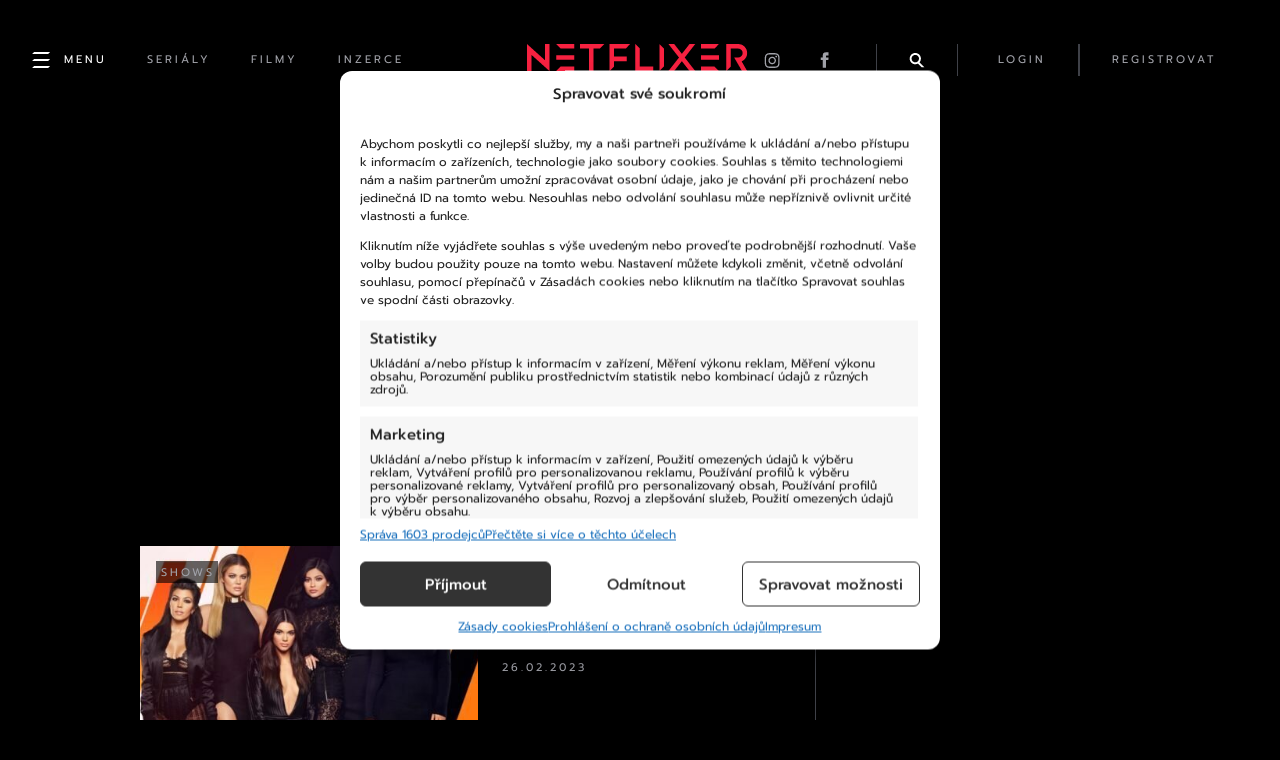

--- FILE ---
content_type: text/html; charset=UTF-8
request_url: https://netflixer.cz/tag/jenner/
body_size: 18978
content:
<!DOCTYPE html>
  <html lang="cs">
  <head>
    <title>Štítek: jenner &#x2d; Netflixer</title>
    <meta name="description" content="Jména jako Kim, Khloey nebo Kourtney Kardashian, Kylie, Kendall nebo Kris Jenner nejsou zapotřebí představovat. Aktuálně nejslavnější rodinný klan showbyznys..." />

    <meta name="msvalidate.01" content="9D9EDC490699FDADB7245CE219A59F8C" />

          <meta name="keywords" content="jenner, kanye west, kardashianovi, kardashians, keeping up with the kardashians, kuwtk, kylie, netflix, netflixer, reality show">
    
    <meta charset="UTF-8">
    <meta name="viewport" content="width=device-width, initial-scale=1">
    <meta name="robots" content="max-image-preview:large">

    <link rel="icon" type="image/x-icon" href="https://netflixer.cz/wp-content/themes/netflixer/assets/favicon.ico?v=7"/>

    <link rel="alternate" type="application/rss+xml" href="https://netflixer.cz/rss/" />

    <script type='text/javascript' src='https://netflixer.cz/wp-includes/js/jquery/jquery.min.js?ver=3.6.4' id='jquery-core-js'></script>
    <script type='text/javascript' src='https://netflixer.cz/wp-includes/js/jquery/jquery-migrate.min.js?ver=3.4.0' id='jquery-migrate-js'></script>

    <link rel='stylesheet' id='dashicons-css'  href='/wp-includes/css/dashicons.min.css?ver=5.6' type='text/css' media='all' />
    <link rel='stylesheet' id='style-css'  href='https://cdnjs.cloudflare.com/ajax/libs/fancybox/3.5.7/jquery.fancybox.min.css' type='text/css' media='all' />
    <!-- RUM -->
    <script>(function(){var dbpr=100;if(Math.random()*100>100-dbpr){var d="dbbRum",w=window,o=document,a=addEventListener,scr=o.createElement("script");scr.async=!0;w[d]=w[d]||[];w[d].push(["presampling",dbpr]);["error","unhandledrejection"].forEach(function(t){a(t,function(e){w[d].push([t,e])});});scr.src="https://cdn.debugbear.com/6uQdvH3YCq1Y.js";o.head.appendChild(scr);}})()</script>
    <!-- Statistics script Complianz GDPR/CCPA -->
						<script data-category="functional">
							window.dataLayer = window.dataLayer || [];
function gtag(){dataLayer.push(arguments);}
gtag('consent', 'default', {
	'security_storage': "granted",
	'functionality_storage': "granted",
	'personalization_storage': "denied",
	'analytics_storage': 'denied',
	'ad_storage': "denied",
	'ad_user_data': 'denied',
	'ad_personalization': 'denied',
});

dataLayer.push({
	'event': 'default_consent'
});

document.addEventListener("cmplz_fire_categories", function (e) {
	function gtag(){
		dataLayer.push(arguments);
	}
	var consentedCategories = e.detail.categories;
	let preferences = 'denied';
	let statistics = 'denied';
	let marketing = 'denied';

	if (cmplz_in_array( 'preferences', consentedCategories )) {
		preferences = 'granted';
	}

	if (cmplz_in_array( 'statistics', consentedCategories )) {
		statistics = 'granted';
	}

	if (cmplz_in_array( 'marketing', consentedCategories )) {
		marketing = 'granted';
	}

	gtag('consent', 'update', {
		'security_storage': "granted",
		'functionality_storage': "granted",
		'personalization_storage': preferences,
		'analytics_storage': statistics,
		'ad_storage': marketing,
		'ad_user_data': marketing,
		'ad_personalization': marketing,
	});
});

document.addEventListener("cmplz_cookie_warning_loaded", function (e) {
	(function(w,d,s,l,i){w[l]=w[l]||[];w[l].push({'gtm.start':
			new Date().getTime(),event:'gtm.js'});var f=d.getElementsByTagName(s)[0],
		j=d.createElement(s),dl=l!='dataLayer'?'&l='+l:'';j.async=true;j.src=
		'https://www.googletagmanager.com/gtm.js?id='+i+dl;f.parentNode.insertBefore(j,f);
	})(window,document,'script','dataLayer','GTM-PCG929DQ');
});

document.addEventListener("cmplz_revoke", function (e) {
	gtag('consent', 'update', {
		'security_storage': "granted",
		'functionality_storage': "granted",
		'personalization_storage': "denied",
		'analytics_storage': 'denied',
		'ad_storage': "denied",
		'ad_user_data': 'denied',
		'ad_personalization': 'denied',
	});
});
						</script>	<style>img:is([sizes="auto" i], [sizes^="auto," i]) { contain-intrinsic-size: 3000px 1500px }</style>
	<meta name="robots" content="noindex,max-snippet:-1,max-image-preview:large,max-video-preview:-1" />
<meta property="og:type" content="website" />
<meta property="og:locale" content="cs_CZ" />
<meta property="og:site_name" content="Netflixer" />
<meta property="og:title" content="Štítek: jenner" />
<meta property="og:url" content="https://netflixer.cz/tag/jenner/" />
<meta property="og:image" content="https://netflixer.cz/wp-content/uploads//2023/02/cropped-favicon-1.jpg" />
<meta property="og:image:width" content="512" />
<meta property="og:image:height" content="512" />
<meta name="twitter:card" content="summary_large_image" />
<meta name="twitter:title" content="Štítek: jenner" />
<meta name="twitter:image" content="https://netflixer.cz/wp-content/uploads//2023/02/cropped-favicon-1.jpg" />
<script type="application/ld+json">{"@context":"https://schema.org","@graph":[{"@type":"WebSite","@id":"https://netflixer.cz/#/schema/WebSite","url":"https://netflixer.cz/","name":"Netflixer","description":"Novinky (nejen) ze světa Netflixu","inLanguage":"cs","potentialAction":{"@type":"SearchAction","target":{"@type":"EntryPoint","urlTemplate":"https://netflixer.cz/search/{search_term_string}/"},"query-input":"required name=search_term_string"},"publisher":{"@type":"Organization","@id":"https://netflixer.cz/#/schema/Organization","name":"Netflixer","url":"https://netflixer.cz/","logo":{"@type":"ImageObject","url":"https://netflixer.cz/wp-content/uploads//2023/02/cropped-favicon-1.jpg","contentUrl":"https://netflixer.cz/wp-content/uploads//2023/02/cropped-favicon-1.jpg","width":512,"height":512,"contentSize":"8712"}}},{"@type":"CollectionPage","@id":"https://netflixer.cz/tag/jenner/","url":"https://netflixer.cz/tag/jenner/","name":"Štítek: jenner &#x2d; Netflixer","inLanguage":"cs","isPartOf":{"@id":"https://netflixer.cz/#/schema/WebSite"},"breadcrumb":{"@type":"BreadcrumbList","@id":"https://netflixer.cz/#/schema/BreadcrumbList","itemListElement":[{"@type":"ListItem","position":1,"item":"https://netflixer.cz/","name":"Netflixer"},{"@type":"ListItem","position":2,"name":"Štítek: jenner"}]}}]}</script>
<link rel="alternate" type="application/rss+xml" title="Netflixer &raquo; RSS pro štítek jenner" href="https://netflixer.cz/tag/jenner/feed/" />
<script type="text/javascript">
/* <![CDATA[ */
window._wpemojiSettings = {"baseUrl":"https:\/\/s.w.org\/images\/core\/emoji\/16.0.1\/72x72\/","ext":".png","svgUrl":"https:\/\/s.w.org\/images\/core\/emoji\/16.0.1\/svg\/","svgExt":".svg","source":{"concatemoji":"https:\/\/netflixer.cz\/wp-includes\/js\/wp-emoji-release.min.js?ver=3e20716de100836625de9239cad4ddec"}};
/*! This file is auto-generated */
!function(s,n){var o,i,e;function c(e){try{var t={supportTests:e,timestamp:(new Date).valueOf()};sessionStorage.setItem(o,JSON.stringify(t))}catch(e){}}function p(e,t,n){e.clearRect(0,0,e.canvas.width,e.canvas.height),e.fillText(t,0,0);var t=new Uint32Array(e.getImageData(0,0,e.canvas.width,e.canvas.height).data),a=(e.clearRect(0,0,e.canvas.width,e.canvas.height),e.fillText(n,0,0),new Uint32Array(e.getImageData(0,0,e.canvas.width,e.canvas.height).data));return t.every(function(e,t){return e===a[t]})}function u(e,t){e.clearRect(0,0,e.canvas.width,e.canvas.height),e.fillText(t,0,0);for(var n=e.getImageData(16,16,1,1),a=0;a<n.data.length;a++)if(0!==n.data[a])return!1;return!0}function f(e,t,n,a){switch(t){case"flag":return n(e,"\ud83c\udff3\ufe0f\u200d\u26a7\ufe0f","\ud83c\udff3\ufe0f\u200b\u26a7\ufe0f")?!1:!n(e,"\ud83c\udde8\ud83c\uddf6","\ud83c\udde8\u200b\ud83c\uddf6")&&!n(e,"\ud83c\udff4\udb40\udc67\udb40\udc62\udb40\udc65\udb40\udc6e\udb40\udc67\udb40\udc7f","\ud83c\udff4\u200b\udb40\udc67\u200b\udb40\udc62\u200b\udb40\udc65\u200b\udb40\udc6e\u200b\udb40\udc67\u200b\udb40\udc7f");case"emoji":return!a(e,"\ud83e\udedf")}return!1}function g(e,t,n,a){var r="undefined"!=typeof WorkerGlobalScope&&self instanceof WorkerGlobalScope?new OffscreenCanvas(300,150):s.createElement("canvas"),o=r.getContext("2d",{willReadFrequently:!0}),i=(o.textBaseline="top",o.font="600 32px Arial",{});return e.forEach(function(e){i[e]=t(o,e,n,a)}),i}function t(e){var t=s.createElement("script");t.src=e,t.defer=!0,s.head.appendChild(t)}"undefined"!=typeof Promise&&(o="wpEmojiSettingsSupports",i=["flag","emoji"],n.supports={everything:!0,everythingExceptFlag:!0},e=new Promise(function(e){s.addEventListener("DOMContentLoaded",e,{once:!0})}),new Promise(function(t){var n=function(){try{var e=JSON.parse(sessionStorage.getItem(o));if("object"==typeof e&&"number"==typeof e.timestamp&&(new Date).valueOf()<e.timestamp+604800&&"object"==typeof e.supportTests)return e.supportTests}catch(e){}return null}();if(!n){if("undefined"!=typeof Worker&&"undefined"!=typeof OffscreenCanvas&&"undefined"!=typeof URL&&URL.createObjectURL&&"undefined"!=typeof Blob)try{var e="postMessage("+g.toString()+"("+[JSON.stringify(i),f.toString(),p.toString(),u.toString()].join(",")+"));",a=new Blob([e],{type:"text/javascript"}),r=new Worker(URL.createObjectURL(a),{name:"wpTestEmojiSupports"});return void(r.onmessage=function(e){c(n=e.data),r.terminate(),t(n)})}catch(e){}c(n=g(i,f,p,u))}t(n)}).then(function(e){for(var t in e)n.supports[t]=e[t],n.supports.everything=n.supports.everything&&n.supports[t],"flag"!==t&&(n.supports.everythingExceptFlag=n.supports.everythingExceptFlag&&n.supports[t]);n.supports.everythingExceptFlag=n.supports.everythingExceptFlag&&!n.supports.flag,n.DOMReady=!1,n.readyCallback=function(){n.DOMReady=!0}}).then(function(){return e}).then(function(){var e;n.supports.everything||(n.readyCallback(),(e=n.source||{}).concatemoji?t(e.concatemoji):e.wpemoji&&e.twemoji&&(t(e.twemoji),t(e.wpemoji)))}))}((window,document),window._wpemojiSettings);
/* ]]> */
</script>
<link rel='stylesheet' id='style.global-css' href='https://netflixer.cz/wp-content/themes/netflixer/style.css?ver=7' type='text/css' media='all' />
<style id='wp-emoji-styles-inline-css' type='text/css'>

	img.wp-smiley, img.emoji {
		display: inline !important;
		border: none !important;
		box-shadow: none !important;
		height: 1em !important;
		width: 1em !important;
		margin: 0 0.07em !important;
		vertical-align: -0.1em !important;
		background: none !important;
		padding: 0 !important;
	}
</style>
<link rel='stylesheet' id='wp-block-library-css' href='https://netflixer.cz/wp-includes/css/dist/block-library/style.min.css?ver=3e20716de100836625de9239cad4ddec' type='text/css' media='all' />
<style id='classic-theme-styles-inline-css' type='text/css'>
/*! This file is auto-generated */
.wp-block-button__link{color:#fff;background-color:#32373c;border-radius:9999px;box-shadow:none;text-decoration:none;padding:calc(.667em + 2px) calc(1.333em + 2px);font-size:1.125em}.wp-block-file__button{background:#32373c;color:#fff;text-decoration:none}
</style>
<style id='boldblocks-youtube-block-style-inline-css' type='text/css'>
.wp-block-boldblocks-youtube-block .visually-hidden{clip:rect(0 0 0 0);-webkit-clip-path:inset(50%);clip-path:inset(50%);height:1px;overflow:hidden;position:absolute;white-space:nowrap;width:1px}.wp-block-boldblocks-youtube-block .yb-player{background-color:#000;background-position:50%;background-size:cover;contain:content;cursor:pointer;display:block;position:relative}.wp-block-boldblocks-youtube-block .yb-player:after{content:"";display:block;padding-bottom:var(--byeb--aspect-ratio,56.25%)}.wp-block-boldblocks-youtube-block .yb-player>iframe{border:0;height:100%;left:0;position:absolute;top:0;width:100%;z-index:1}.wp-block-boldblocks-youtube-block .yb-player.is-activated{cursor:unset}.wp-block-boldblocks-youtube-block .yb-player.is-activated>.yb-btn-play{display:none;opacity:0;pointer-events:none}.wp-block-boldblocks-youtube-block .yb-btn-play{all:unset;background-color:transparent;background-image:url("data:image/svg+xml;utf8,<svg xmlns=\"http://www.w3.org/2000/svg\" viewBox=\"0 0 68 48\"><path d=\"M66.52 7.74c-.78-2.93-2.49-5.41-5.42-6.19C55.79.13 34 0 34 0S12.21.13 6.9 1.55c-2.93.78-4.63 3.26-5.42 6.19C.06 13.05 0 24 0 24s.06 10.95 1.48 16.26c.78 2.93 2.49 5.41 5.42 6.19C12.21 47.87 34 48 34 48s21.79-.13 27.1-1.55c2.93-.78 4.64-3.26 5.42-6.19C67.94 34.95 68 24 68 24s-.06-10.95-1.48-16.26z\" fill=\"red\"/><path d=\"M45 24 27 14v20\" fill=\"white\"/></svg>");border:none;cursor:pointer;display:block;filter:grayscale(100%);height:48px;left:50%;margin:0;position:absolute;top:50%;transform:translate3d(-50%,-50%,0);transition:filter .1s cubic-bezier(0,0,.2,1);width:68px;z-index:1}.wp-block-boldblocks-youtube-block .yb-btn-play:focus,.wp-block-boldblocks-youtube-block .yb-player:hover>.yb-btn-play{filter:none}.wp-block-boldblocks-youtube-block figcaption{margin-bottom:1em;margin-top:.5em}

</style>
<style id='global-styles-inline-css' type='text/css'>
:root{--wp--preset--aspect-ratio--square: 1;--wp--preset--aspect-ratio--4-3: 4/3;--wp--preset--aspect-ratio--3-4: 3/4;--wp--preset--aspect-ratio--3-2: 3/2;--wp--preset--aspect-ratio--2-3: 2/3;--wp--preset--aspect-ratio--16-9: 16/9;--wp--preset--aspect-ratio--9-16: 9/16;--wp--preset--gradient--vivid-cyan-blue-to-vivid-purple: linear-gradient(135deg,rgba(6,147,227,1) 0%,rgb(155,81,224) 100%);--wp--preset--gradient--light-green-cyan-to-vivid-green-cyan: linear-gradient(135deg,rgb(122,220,180) 0%,rgb(0,208,130) 100%);--wp--preset--gradient--luminous-vivid-amber-to-luminous-vivid-orange: linear-gradient(135deg,rgba(252,185,0,1) 0%,rgba(255,105,0,1) 100%);--wp--preset--gradient--luminous-vivid-orange-to-vivid-red: linear-gradient(135deg,rgba(255,105,0,1) 0%,rgb(207,46,46) 100%);--wp--preset--gradient--very-light-gray-to-cyan-bluish-gray: linear-gradient(135deg,rgb(238,238,238) 0%,rgb(169,184,195) 100%);--wp--preset--gradient--cool-to-warm-spectrum: linear-gradient(135deg,rgb(74,234,220) 0%,rgb(151,120,209) 20%,rgb(207,42,186) 40%,rgb(238,44,130) 60%,rgb(251,105,98) 80%,rgb(254,248,76) 100%);--wp--preset--gradient--blush-light-purple: linear-gradient(135deg,rgb(255,206,236) 0%,rgb(152,150,240) 100%);--wp--preset--gradient--blush-bordeaux: linear-gradient(135deg,rgb(254,205,165) 0%,rgb(254,45,45) 50%,rgb(107,0,62) 100%);--wp--preset--gradient--luminous-dusk: linear-gradient(135deg,rgb(255,203,112) 0%,rgb(199,81,192) 50%,rgb(65,88,208) 100%);--wp--preset--gradient--pale-ocean: linear-gradient(135deg,rgb(255,245,203) 0%,rgb(182,227,212) 50%,rgb(51,167,181) 100%);--wp--preset--gradient--electric-grass: linear-gradient(135deg,rgb(202,248,128) 0%,rgb(113,206,126) 100%);--wp--preset--gradient--midnight: linear-gradient(135deg,rgb(2,3,129) 0%,rgb(40,116,252) 100%);--wp--preset--font-size--small: 13px;--wp--preset--font-size--medium: 20px;--wp--preset--font-size--large: 36px;--wp--preset--font-size--x-large: 42px;--wp--preset--spacing--20: 0.44rem;--wp--preset--spacing--30: 0.67rem;--wp--preset--spacing--40: 1rem;--wp--preset--spacing--50: 1.5rem;--wp--preset--spacing--60: 2.25rem;--wp--preset--spacing--70: 3.38rem;--wp--preset--spacing--80: 5.06rem;--wp--preset--shadow--natural: 6px 6px 9px rgba(0, 0, 0, 0.2);--wp--preset--shadow--deep: 12px 12px 50px rgba(0, 0, 0, 0.4);--wp--preset--shadow--sharp: 6px 6px 0px rgba(0, 0, 0, 0.2);--wp--preset--shadow--outlined: 6px 6px 0px -3px rgba(255, 255, 255, 1), 6px 6px rgba(0, 0, 0, 1);--wp--preset--shadow--crisp: 6px 6px 0px rgba(0, 0, 0, 1);}:where(.is-layout-flex){gap: 0.5em;}:where(.is-layout-grid){gap: 0.5em;}body .is-layout-flex{display: flex;}.is-layout-flex{flex-wrap: wrap;align-items: center;}.is-layout-flex > :is(*, div){margin: 0;}body .is-layout-grid{display: grid;}.is-layout-grid > :is(*, div){margin: 0;}:where(.wp-block-columns.is-layout-flex){gap: 2em;}:where(.wp-block-columns.is-layout-grid){gap: 2em;}:where(.wp-block-post-template.is-layout-flex){gap: 1.25em;}:where(.wp-block-post-template.is-layout-grid){gap: 1.25em;}.has-vivid-cyan-blue-to-vivid-purple-gradient-background{background: var(--wp--preset--gradient--vivid-cyan-blue-to-vivid-purple) !important;}.has-light-green-cyan-to-vivid-green-cyan-gradient-background{background: var(--wp--preset--gradient--light-green-cyan-to-vivid-green-cyan) !important;}.has-luminous-vivid-amber-to-luminous-vivid-orange-gradient-background{background: var(--wp--preset--gradient--luminous-vivid-amber-to-luminous-vivid-orange) !important;}.has-luminous-vivid-orange-to-vivid-red-gradient-background{background: var(--wp--preset--gradient--luminous-vivid-orange-to-vivid-red) !important;}.has-very-light-gray-to-cyan-bluish-gray-gradient-background{background: var(--wp--preset--gradient--very-light-gray-to-cyan-bluish-gray) !important;}.has-cool-to-warm-spectrum-gradient-background{background: var(--wp--preset--gradient--cool-to-warm-spectrum) !important;}.has-blush-light-purple-gradient-background{background: var(--wp--preset--gradient--blush-light-purple) !important;}.has-blush-bordeaux-gradient-background{background: var(--wp--preset--gradient--blush-bordeaux) !important;}.has-luminous-dusk-gradient-background{background: var(--wp--preset--gradient--luminous-dusk) !important;}.has-pale-ocean-gradient-background{background: var(--wp--preset--gradient--pale-ocean) !important;}.has-electric-grass-gradient-background{background: var(--wp--preset--gradient--electric-grass) !important;}.has-midnight-gradient-background{background: var(--wp--preset--gradient--midnight) !important;}.has-small-font-size{font-size: var(--wp--preset--font-size--small) !important;}.has-medium-font-size{font-size: var(--wp--preset--font-size--medium) !important;}.has-large-font-size{font-size: var(--wp--preset--font-size--large) !important;}.has-x-large-font-size{font-size: var(--wp--preset--font-size--x-large) !important;}
:where(.wp-block-post-template.is-layout-flex){gap: 1.25em;}:where(.wp-block-post-template.is-layout-grid){gap: 1.25em;}
:where(.wp-block-columns.is-layout-flex){gap: 2em;}:where(.wp-block-columns.is-layout-grid){gap: 2em;}
:root :where(.wp-block-pullquote){font-size: 1.5em;line-height: 1.6;}
</style>
<link rel='stylesheet' id='gn-frontend-gnfollow-style-css' href='https://netflixer.cz/wp-content/plugins/gn-publisher/assets/css/gn-frontend-gnfollow.min.css?ver=1.5.25' type='text/css' media='all' />
<link rel='stylesheet' id='poll-maker-ays-css' href='https://netflixer.cz/wp-content/plugins/poll-maker/public/css/poll-maker-ays-public.css?ver=5.8.3' type='text/css' media='all' />
<link rel='stylesheet' id='quiz-maker-css' href='https://netflixer.cz/wp-content/plugins/quiz-maker/public/css/quiz-maker-public.css?ver=6.5.9.4' type='text/css' media='all' />
<link rel='stylesheet' id='cmplz-general-css' href='https://netflixer.cz/wp-content/plugins/complianz-gdpr-premium/assets/css/cookieblocker.min.css?ver=1762526727' type='text/css' media='all' />
<script type="text/javascript" src="https://netflixer.cz/wp-content/plugins/complianz-gdpr-premium/pro/tcf-stub/build/index.js?ver=1762526727" id="cmplz-tcf-stub-js"></script>
<script type="text/javascript" src="https://netflixer.cz/wp-includes/js/jquery/jquery.min.js?ver=3.7.1" id="jquery-core-js"></script>
<script type="text/javascript" src="https://netflixer.cz/wp-includes/js/jquery/jquery-migrate.min.js?ver=3.4.1" id="jquery-migrate-js"></script>
<script type="text/javascript" src="https://netflixer.cz/wp-content/plugins/miniorange-login-openid/includes/js/mo_openid_jquery.cookie.min.js?ver=3e20716de100836625de9239cad4ddec" id="js-cookie-script-js"></script>
<script type="text/javascript" src="https://netflixer.cz/wp-content/plugins/miniorange-login-openid/includes/js/mo-openid-social_login.js?ver=3e20716de100836625de9239cad4ddec" id="mo-social-login-script-js"></script>
<script type="text/javascript" id="cmplz-tcf-js-extra">
/* <![CDATA[ */
var cmplz_tcf = {"cmp_url":"https:\/\/netflixer.cz\/wp-content\/uploads\/complianz\/","retention_string":"Retence ve dnech","undeclared_string":"Nedeklarov\u00e1no","isServiceSpecific":"1","excludedVendors":{"15":15,"66":66,"119":119,"139":139,"141":141,"174":174,"192":192,"262":262,"375":375,"377":377,"387":387,"427":427,"435":435,"512":512,"527":527,"569":569,"581":581,"587":587,"626":626,"644":644,"667":667,"713":713,"733":733,"736":736,"748":748,"776":776,"806":806,"822":822,"830":830,"836":836,"856":856,"879":879,"882":882,"888":888,"909":909,"970":970,"986":986,"1015":1015,"1018":1018,"1022":1022,"1039":1039,"1078":1078,"1079":1079,"1094":1094,"1149":1149,"1156":1156,"1167":1167,"1173":1173,"1199":1199,"1211":1211,"1216":1216,"1252":1252,"1263":1263,"1294":1294,"1298":1298,"1305":1305,"1342":1342,"1343":1343,"1355":1355,"1365":1365,"1366":1366,"1368":1368,"1371":1371,"1373":1373,"1391":1391,"1405":1405,"1418":1418,"1423":1423,"1425":1425,"1440":1440,"1442":1442,"1482":1482,"1492":1492,"1496":1496,"1503":1503,"1508":1508,"1509":1509,"1510":1510,"1519":1519},"purposes":[1,2,3,4,5,6,7,8,9,10,11],"specialPurposes":[1,2,3],"features":[1,2,3],"specialFeatures":[1,2],"publisherCountryCode":"CZ","lspact":"N","ccpa_applies":"","ac_mode":"1","debug":"","prefix":"cmplz_"};
/* ]]> */
</script>
<script defer type="text/javascript" src="https://netflixer.cz/wp-content/plugins/complianz-gdpr-premium/pro/tcf/build/index.js?ver=19bc4da4da0039b340b0" id="cmplz-tcf-js"></script>
<link rel="https://api.w.org/" href="https://netflixer.cz/wp-json/" /><link rel="alternate" title="JSON" type="application/json" href="https://netflixer.cz/wp-json/wp/v2/tags/5358" /><link rel="EditURI" type="application/rsd+xml" title="RSD" href="https://netflixer.cz/xmlrpc.php?rsd" />
			<style>.cmplz-hidden {
					display: none !important;
				}</style><link rel="icon" href="https://netflixer.cz/wp-content/uploads//2023/02/cropped-favicon-1-32x32.jpg" sizes="32x32" />
<link rel="icon" href="https://netflixer.cz/wp-content/uploads//2023/02/cropped-favicon-1-192x192.jpg" sizes="192x192" />
<link rel="apple-touch-icon" href="https://netflixer.cz/wp-content/uploads//2023/02/cropped-favicon-1-180x180.jpg" />
<meta name="msapplication-TileImage" content="https://netflixer.cz/wp-content/uploads//2023/02/cropped-favicon-1-270x270.jpg" />
		<style type="text/css" id="wp-custom-css">
			#cmplz-cookiebanner-container {
  box-sizing: border-box;
  transition: 0.2s padding, 0.2s margin, 0.2s width, 0.5s opacity;
  scroll-margin-top: 50px !important;
  font-family: "Prompt"!important;
}
		</style>
		
    <link rel='stylesheet' id='style-css'  href='https://netflixer.cz/wp-content/themes/netflixer/css/style.css?v=7' type='text/css' media='all' />

    
    
          <script async src="https://pagead2.googlesyndication.com/pagead/js/adsbygoogle.js?client=ca-pub-3568163699566960" crossorigin="anonymous"></script>
      <script async src="https://securepubads.g.doubleclick.net/tag/js/gpt.js"></script>

          
    <script src="https://netflixer.cz/wp-content/themes/netflixer/js/script.js"></script>

    

    <script>
      (function () {
        var script = document.createElement('script');
        script.src =
          'https://unpkg.com/web-vitals@4/dist/web-vitals.attribution.iife.js';
        script.onload = function () {
          function sendAnalytics(metric) {
            if (metric.rating === 'good') {
              return;
            }
            console.log("WEB VITALS:", metric);
            const formData = new FormData();
            formData.append("data", JSON.stringify(metric));
            formData.append("url", window.location.href);
            fetch('/webdata', {body: formData, method: 'POST', keepalive: true});
          }

          webVitals.onCLS(sendAnalytics);
          webVitals.onINP(sendAnalytics);
          webVitals.onLCP(sendAnalytics);
        };
        document.head.appendChild(script);
      })();
    </script>

          <!-- deprecated Google Tag Manager - impression media -->
        <!-- --- HEADER END --- -->
  </head>

<body data-rsssl=1 data-cmplz=1 class="archive tag tag-jenner tag-5358 wp-theme-netflixer" onClick="if(jQuery('body').hasClass('sidebar-open')){jQuery('body').toggleClass('sidebar-open')}">
      <!-- Deprecated Google Tag Manager (noscript) - impression media -->
  
      <style>
  #modal-login {
    position: fixed;
    width: 500px;
    height: 400px;
    background-color: red;
    left: 0px;
    right: 0px;
    bottom: 0px;
    top: 0px;
    display: block;
  }

  .modal-overlay {
    display: none;
    z-index: 900;
    background-color: rgba(0, 0, 0, 0.5);;
    position: fixed;
    width: 100%;
    height: 100%;
    left: 0px;
    right: 0px;
    bottom: 0px;
    top: 0px;
    overflow: scroll;
  }

  .modal-box {
    position: relative;
    color: white;
    border-radius: 0.25em;
    max-width: 500px;
    margin: 0px auto;
    margin-top: 60px;
    padding: 20px 50px;
    padding-bottom: 40px;
    background-color: black;
    border: 1px solid #3f4148;
  }

  .modal-box h2 {
    font-family: 'Barlow Condensed', sans-serif;
  }

  .modal-box form {
    width: 100%;
  }
  .modal-box a.close {
    color: white;
    position: absolute;
    text-decoration: none;
    right: 3px;
    top: 5px;
    width: 30px;
    height: 30px;
  }
  .modal-box a.close span {
    font-size: 30px;
  }
  .modal-box a.close:hover {
    color: #f72140;
  }

  .input-group  {
    position: relative;
  }

  .input-group span {
    position: absolute;
    top: 18px;
    left: 12px;
    color: #a1a2a9;
  }
  .input-group input {
    padding-left: 40px;
  }
</style>

<!-- Login -->

<div id="modalLogin" class="modal-overlay" onClick="jQuery('#modalLogin').hide();">
  <div class="modal-box" onClick="if(event.stopPropagation){event.stopPropagation();}event.cancelBubble=true;">
    <a class="close" href="javascript:void(0)" onClick="jQuery('#modalLogin').hide();"><span class="dashicons dashicons-no-alt"></span></a>
    <div class="content">
      <h2 class="text-center">Přihlásit se</h2>

      <a href="/" class="facebookLoginButton mb-2" onClick="moOpenIdLogin('facebook','true'); return false;">
        Přihlásit se přes Facebook
      </a>
      			<script>
				document.addEventListener("DOMContentLoaded", function () {
                    jQuery(".mo_btn-mo").prop("disabled",false);
                    });
			</script>
					<script type="text/javascript">
			document.addEventListener("DOMContentLoaded", function () {
                jQuery(document).ready(function () {
                jQuery(".login-button").css("cursor", "pointer");
            });
                            });
			function mo_openid_on_consent_change(checkbox){
				if (! checkbox.checked) {
					jQuery('#mo_openid_consent_checkbox').val(1);
					jQuery(".mo_btn-mo").attr("disabled", true);
					jQuery(".login-button").addClass("dis");
				} else {
					jQuery('#mo_openid_consent_checkbox').val(0);
					jQuery(".mo_btn-mo").attr("disabled", false);
					jQuery(".login-button").removeClass("dis");
				}
			}

			var perfEntries = performance.getEntriesByType("navigation");

			if (perfEntries[0].type === "back_forward") {
				location.reload(true);
			}
			function HandlePopupResult(result) {
				window.location = "https://netflixer.cz";
			}
			function moOpenIdLogin(app_name,is_custom_app) {
				var current_url = window.location.href;
				var cookie_name = "redirect_current_url";
				var d = new Date();
				d.setTime(d.getTime() + (2 * 24 * 60 * 60 * 1000));
				var expires = "expires="+d.toUTCString();
				document.cookie = cookie_name + "=" + current_url + ";" + expires + ";path=/";

								var base_url = 'https://netflixer.cz';
				var request_uri = '/tag/jenner/';
				var http = 'https://';
				var http_host = 'netflixer.cz';
				var default_nonce = '7d472d2928';
				var custom_nonce = '060648e791';
				if(is_custom_app == 'false'){
					if ( request_uri.indexOf('wp-login.php') !=-1){
						var redirect_url = base_url + '/?option=getmosociallogin&wp_nonce=' + default_nonce + '&app_name=';

					}else {
						var redirect_url = http + http_host + request_uri;
						if(redirect_url.indexOf('?') != -1){
							redirect_url = redirect_url +'&option=getmosociallogin&wp_nonce=' + default_nonce + '&app_name=';
						}
						else
						{
							redirect_url = redirect_url +'?option=getmosociallogin&wp_nonce=' + default_nonce + '&app_name=';
						}
					}

				}
				else {
					if ( request_uri.indexOf('wp-login.php') !=-1){
						var redirect_url = base_url + '/?option=oauthredirect&wp_nonce=' + custom_nonce + '&app_name=';


					}else {
						var redirect_url = http + http_host + request_uri;
						if(redirect_url.indexOf('?') != -1)
							redirect_url = redirect_url +'&option=oauthredirect&wp_nonce=' + custom_nonce + '&app_name=';
						else
							redirect_url = redirect_url +'?option=oauthredirect&wp_nonce=' + custom_nonce + '&app_name=';
					}

				}
				if( 0) {
					var myWindow = window.open(redirect_url + app_name, "", "width=700,height=620");
				}
				else{
					window.location.href = redirect_url + app_name;
				}
			}
		</script>
		      <div class="mb-2 text-center">nebo</div>

      <form class="login-form" id="loginForm" method="POST">
        <div class="input-group">
          <span class="dashicons dashicons-email-alt"></span>
          <input type="text" value="" placeholder="Vaše jméno nebo e-mail" name="login" autocomplete="username" />
        </div>

        <div class="input-group">
          <span class="dashicons dashicons-lock"></span>
          <input id="loginPassword" type="password" value="" placeholder="Vaše heslo" name="password" autocomplete="current-password"/>
        </div>

        <div class="login-error mb-1"></div>

        <button type="submit" class="button mb-2" id="loginButton">Přihlásit se</button>

        <div class="mb-2"><a href="javascript:void(0)" onClick="jQuery('#modalLogin').fadeOut(0); jQuery('.forgottenPassword-error').html(''); jQuery('#modalForgottenPassword').show();">Zapomenuté heslo?</a></div>

        <div>Nemáte ještě účet? <a href="javascript:void(0)" onClick="jQuery('#modalLogin').fadeOut(0); jQuery('.register-error').html(''); jQuery('#modalRegister').show();">Zaregistrujte se zde</a></div>
      </form>
    </div>
  </div>
</div>

<!-- Registrace -->

<div id="modalRegister" class="modal-overlay" onClick="jQuery('#modalRegister').hide();">
  <div class="modal-box" onClick="if(event.stopPropagation){event.stopPropagation();}event.cancelBubble=true;">
    <a class="close" href="javascript:void(0)" onClick="jQuery('#modalRegister').hide();"><span class="dashicons dashicons-no-alt"></span></a>
    <div class="content">
      <h2 class="text-center">Registrace</h2>

      <a href="/" class="facebookLoginButton mb-2" onClick="moOpenIdLogin('facebook','true'); return false;">
        Přihlásit se přes Facebook
      </a>
      			<script>
				document.addEventListener("DOMContentLoaded", function () {
                    jQuery(".mo_btn-mo").prop("disabled",false);
                    });
			</script>
					<script type="text/javascript">
			document.addEventListener("DOMContentLoaded", function () {
                jQuery(document).ready(function () {
                jQuery(".login-button").css("cursor", "pointer");
            });
                            });
			function mo_openid_on_consent_change(checkbox){
				if (! checkbox.checked) {
					jQuery('#mo_openid_consent_checkbox').val(1);
					jQuery(".mo_btn-mo").attr("disabled", true);
					jQuery(".login-button").addClass("dis");
				} else {
					jQuery('#mo_openid_consent_checkbox').val(0);
					jQuery(".mo_btn-mo").attr("disabled", false);
					jQuery(".login-button").removeClass("dis");
				}
			}

			var perfEntries = performance.getEntriesByType("navigation");

			if (perfEntries[0].type === "back_forward") {
				location.reload(true);
			}
			function HandlePopupResult(result) {
				window.location = "https://netflixer.cz";
			}
			function moOpenIdLogin(app_name,is_custom_app) {
				var current_url = window.location.href;
				var cookie_name = "redirect_current_url";
				var d = new Date();
				d.setTime(d.getTime() + (2 * 24 * 60 * 60 * 1000));
				var expires = "expires="+d.toUTCString();
				document.cookie = cookie_name + "=" + current_url + ";" + expires + ";path=/";

								var base_url = 'https://netflixer.cz';
				var request_uri = '/tag/jenner/';
				var http = 'https://';
				var http_host = 'netflixer.cz';
				var default_nonce = '7d472d2928';
				var custom_nonce = '060648e791';
				if(is_custom_app == 'false'){
					if ( request_uri.indexOf('wp-login.php') !=-1){
						var redirect_url = base_url + '/?option=getmosociallogin&wp_nonce=' + default_nonce + '&app_name=';

					}else {
						var redirect_url = http + http_host + request_uri;
						if(redirect_url.indexOf('?') != -1){
							redirect_url = redirect_url +'&option=getmosociallogin&wp_nonce=' + default_nonce + '&app_name=';
						}
						else
						{
							redirect_url = redirect_url +'?option=getmosociallogin&wp_nonce=' + default_nonce + '&app_name=';
						}
					}

				}
				else {
					if ( request_uri.indexOf('wp-login.php') !=-1){
						var redirect_url = base_url + '/?option=oauthredirect&wp_nonce=' + custom_nonce + '&app_name=';


					}else {
						var redirect_url = http + http_host + request_uri;
						if(redirect_url.indexOf('?') != -1)
							redirect_url = redirect_url +'&option=oauthredirect&wp_nonce=' + custom_nonce + '&app_name=';
						else
							redirect_url = redirect_url +'?option=oauthredirect&wp_nonce=' + custom_nonce + '&app_name=';
					}

				}
				if( 0) {
					var myWindow = window.open(redirect_url + app_name, "", "width=700,height=620");
				}
				else{
					window.location.href = redirect_url + app_name;
				}
			}
		</script>
		      <div class="mb-2 text-center">nebo</div>

      <form class="login-form" id="registerForm" method="POST">
        <div class="input-group">
          <span class="dashicons dashicons-admin-users"></span>
          <input type="text" value="" placeholder="Vaše jméno" name="login" autocomplete="username" />
        </div>

        <div class="input-group">
          <span class="dashicons dashicons-email-alt"></span>
          <input type="text" value="" placeholder="Váš e-mail" name="email" autocomplete="email" />
        </div>

        <div class="input-group">
          <span class="dashicons dashicons-lock"></span>
          <input type="password" value="" placeholder="Vaše heslo" name="password"/>
        </div>

        <div class="input-group">
          <span class="dashicons dashicons-lock"></span>
          <input type="password" value="" placeholder="Potvrzení hesla" name="confirmPassword"/>
        </div>

        <div class="register-error mb-1"></div>

        <button type="submit" class="button mb-2" id="registerButton">Registrovat</button>

        <div>Máte tu již účet? <a href="javascript:void(0)" onClick="jQuery('#modalRegister').fadeOut(0); jQuery('.login-error').html(''); jQuery('#modalLogin').show(); jQuery('#loginPassword').val('');">Přihlaste se zde</a></div>
      </form>
    </div>
  </div>
</div>

<!-- Zapomenuté heslo -->

<div id="modalForgottenPassword" class="modal-overlay" onClick="jQuery('#modalForgottenPassword').hide();">
  <div class="modal-box" onClick="if(event.stopPropagation){event.stopPropagation();}event.cancelBubble=true;">
    <a class="close" href="javascript:void(0)" onClick="jQuery('#modalForgottenPassword').hide();"><span class="dashicons dashicons-no-alt"></span></a>
    <div class="content">
      <h2 class="text-center">Obnovení hesla</h2>

      <form class="login-form" id="forgottenPasswordForm" method="POST">
        <div class="input-group">
          <span class="dashicons dashicons-email-alt"></span>
          <input type="text" value="" placeholder="Váš e-mail" name="email" autocomplete="email" />
        </div>

        <div class="forgottenPassword-error mb-1"></div>

        <button type="submit" class="button mb-2" id="forgottenPasswordButton">Obnovit heslo</button>

        <div><a href="javascript:void(0)" onClick="jQuery('#modalForgottenPassword').fadeOut(0); jQuery('.login-error').html(''); jQuery('#modalLogin').show(); jQuery('#loginPassword').val('');">Zpět na přihlášení</a></div>
      </form>
    </div>
  </div>
</div>

<script>
  // Login
  jQuery("#loginForm").submit(function (e) {
    e.preventDefault();
    $('.login-error').html('');

    $.post('/wp-json/api/login', {
      login: $('#loginForm input[name="login"]').val(),
      password: $('#loginForm input[name="password"]').val(),
    }, 'json')
      .done(function(res) {
        console.log(res);
        if (res && res.error) {
          $('#loginForm input[name="password"]').val('');
          $('.login-error').html(res.error);
          $('#loginPassword').attr("type", "password");
        } else {

          if (window.location.pathname.includes('registration-confirm')) {
            window.location.href = '/';
          } else {
            location.reload();
          }
        }
      });

    return false;
  });

  // Registrace
  jQuery("#registerForm").submit(function (e) {
    e.preventDefault();
    $('#registerButton').attr('disabled', true);
    $('.register-error').html('');

    $.post('/wp-json/api/registration', {
      login: $('#registerForm input[name="login"]').val(),
      email: $('#registerForm input[name="email"]').val(),
      password: $('#registerForm input[name="password"]').val(),
      password2: $('#registerForm input[name="confirmPassword"]').val(),
    }, 'json')
      .done(function(res) {
        $('#registerButton').attr('disabled', false);

        console.log(res);
        if (!res.success) {
          $('#registerForm input[name="password"]').val('');
          $('.register-error').html(res.data.error);
        } else {
          $('.register-error').html('Na e-mail Vám byl odeslán mail pro potvrzení emailové adresy.');
          $('#registerForm input[name="password"]').val('');
          $('#registerForm input[name="confirmPassword"]').val('');
        }
      })
      .fail(function(res) {
        console.log(res.responseJSON.data.error);
        $('.register-error').html(res.responseJSON.data.error);
        $('#registerButton').attr('disabled', false);
      });

    return false;
  });

  // Zapomenuté heslo
  jQuery("#forgottenPasswordForm").submit(function (e) {
    e.preventDefault();
    $('.forgottenPassword-error').html('');
    $('#forgottenPasswordButton').attr('disabled', true);

    $.post('/wp-json/api/forgotten-password', {
      email: $('#forgottenPasswordForm input[name="email"]').val(),
    }, 'json')
      .done(function(res) {
        console.log(res);
        if (!res.success) {
          $('.forgottenPassword-error').html(res.data.message);
        }
        $('#forgottenPasswordButton').removeAttr('disabled');
        $('#modalForgottenPassword').delay(3000).fadeOut();
      })
      .fail(function(res) {
        console.log(res.responseJSON.data.error);
        $('.forgottenPassword-error').html(res.responseJSON.data.error);
        $('#forgottenPasswordButton').removeAttr('disabled');
      });

  });

</script>
  
  <div class="pageWrapper">
    <div id="fb-root"></div>

    <div class="sidebar" id="sidebar" onClick="event.stopPropagation();">
    <a class="close" href="javascript:void(0);" onClick="jQuery('body').toggleClass('sidebar-open');"><span class="dashicons dashicons-no"></span></a>
    <div class="divider"></div>
    <div class="menu"><ul id="menu-main_menu" class="menu"><li id="menu-item-34" class="menu-item menu-item-type-taxonomy menu-item-object-category menu-item-34 menu-item-serialy"><a href="https://netflixer.cz/category/serialy/">Seriály</a></li>
<li id="menu-item-31" class="menu-item menu-item-type-taxonomy menu-item-object-category menu-item-31 menu-item-filmy"><a href="https://netflixer.cz/category/filmy/">Filmy</a></li>
<li id="menu-item-30" class="menu-item menu-item-type-taxonomy menu-item-object-category menu-item-30 menu-item-dokumenty"><a href="https://netflixer.cz/category/dokumenty/">Dokumenty</a></li>
<li id="menu-item-35" class="menu-item menu-item-type-taxonomy menu-item-object-category menu-item-35 menu-item-shows"><a href="https://netflixer.cz/category/shows/">Shows</a></li>
<li id="menu-item-32" class="menu-item menu-item-type-taxonomy menu-item-object-category menu-item-32 menu-item-osobnosti"><a href="https://netflixer.cz/category/osobnosti/">Osobnosti</a></li>
<li id="menu-item-96294" class="menu-item menu-item-type-taxonomy menu-item-object-category menu-item-96294 menu-item-technologie"><a href="https://netflixer.cz/category/technologie/">Technologie</a></li>
<li id="menu-item-96293" class="menu-item menu-item-type-taxonomy menu-item-object-category menu-item-96293 menu-item-knihy"><a href="https://netflixer.cz/category/knihy/">Knihy</a></li>
<li id="menu-item-96292" class="menu-item menu-item-type-taxonomy menu-item-object-category menu-item-96292 menu-item-cestovani"><a href="https://netflixer.cz/category/cestovani/">Cestování</a></li>
<li id="menu-item-96295" class="menu-item menu-item-type-taxonomy menu-item-object-category menu-item-96295 menu-item-auto-moto"><a href="https://netflixer.cz/category/auto-moto/">Auto Moto</a></li>
<li id="menu-item-33" class="menu-item menu-item-type-taxonomy menu-item-object-category menu-item-33 menu-item-ostatni"><a href="https://netflixer.cz/category/ostatni/">Ostatní</a></li>
<li id="menu-item-45818" class="menu-item menu-item-type-taxonomy menu-item-object-category menu-item-45818 menu-item-kvizy"><a href="https://netflixer.cz/category/kvizy/">Kvízy</a></li>
</ul></div>    <div class="divider"></div>
    <div class="menu"><ul id="secondary-menu" class="menu"><li id="menu-item-76" class="menu-item menu-item-type-post_type menu-item-object-page menu-item-76 menu-item-contact"><a href="https://netflixer.cz/contact/">Kontakt</a></li>
<li id="menu-item-30728" class="menu-item menu-item-type-post_type menu-item-object-page menu-item-30728 menu-item-inzerce"><a href="https://netflixer.cz/inzerce/">Inzerce</a></li>
<li id="menu-item-3577" class="menu-item menu-item-type-post_type menu-item-object-page menu-item-3577 menu-item-redakce"><a href="https://netflixer.cz/redakce/">Redakce</a></li>
<li id="menu-item-75" class="menu-item menu-item-type-post_type menu-item-object-page menu-item-privacy-policy menu-item-75 menu-item-podminky-uziti"><a rel="privacy-policy" href="https://netflixer.cz/podminky-uziti/">Podmínky užití</a></li>
<li id="menu-item-2024" class="menu-item menu-item-type-post_type menu-item-object-page menu-item-2024 menu-item-cookies"><a href="https://netflixer.cz/cookies/">Cookies na Netflixer.cz</a></li>
<li id="menu-item-2025" class="menu-item menu-item-type-post_type menu-item-object-page menu-item-2025 menu-item-zasady-ochrany-osobnich-a-dalsich-zpracovavanych-udaju"><a href="https://netflixer.cz/zasady-ochrany-osobnich-a-dalsich-zpracovavanych-udaju/">Ochrana osobních údajů</a></li>
<li id="menu-item-89241" class="menu-item menu-item-type-post_type menu-item-object-page menu-item-89241 menu-item-terms-and-conditions"><a href="https://netflixer.cz/terms-and-conditions/">Terms and Conditions</a></li>
</ul></div></div>

    <header id="header" class="header header-static">
        <div class="header__group header__group--left">
    <div class="headerItem">
        <a href="javascript:void(0);" onClick="event.stopPropagation();jQuery('body').toggleClass('sidebar-open');" class="headerItem__link headerItem__link--active">
            <div class="headerItem__icon headerItem__icon--menu headerItem__icon--withText headerItem__icon--withText"></div>
            <div class="headerItem__text">Menu</div>
        </a>
    </div>
    <div class="headerItem">
        <a href="/serialy/" class="headerItem__link ">
            <div class="headerItem__text">Seriály</div>
        </a>
    </div>
    <div class="headerItem">
        <a href="/filmy/" class="headerItem__link ">
            <div class="headerItem__text">Filmy</div>
        </a>
    </div>
    <div class="headerItem">
        <a href="/inzerce/" class="headerItem__link ">
            <div class="headerItem__text">Inzerce</div>
        </a>
    </div>
</div>

<a href="/" class="header__group header__group--stretchToContent header__group--center">
    <img class="header__logo" alt="Netflixer logo" src="https://netflixer.cz/wp-content/themes/netflixer/assets/icons/netflixer-logo-red.svg">
</a>

<div class="header__group header__group--right">
        
    <div class="headerItem headerItem--desktopOnly">
        <a href="https://www.instagram.com/netflixer_cz/" target="_blank" class="headerItem__icon headerItem__icon--minor headerItem__icon--instagram"></a>
    </div>

    <div class="headerItem headerItem--desktopOnly">
        <a href="https://www.facebook.com/fbnetflixer" target="_blank" class="headerItem__icon headerItem__icon--minor headerItem__icon--facebook"></a>
    </div>

    <div class="headerItem headerItem--borders">
        <a onclick="handleSearch()" class="headerItem__icon headerItem__icon--minor headerItem__icon--search"></a>
    </div>

    <div class="headerItem">
                    <a style="border-left: 0px; padding-left: 0px;"  class="headerItem--borders headerItem__link headerItem__link--desktopOnly lrm-login" onClick="jQuery('.login-error').html(''); jQuery('#modalLogin').show();">
                login
            </a>
            <a style="border-right: 0px;" class="headerItem--borders headerItem__link headerItem__link--desktopOnly lrm-login" onClick="jQuery('.login-error').html(''); jQuery('#modalRegister').show();">
                registrovat
            </a>
            <a class="headerUser headerUser--loggedOut" onClick="jQuery('#modalLogin').show();">
                <div class="headerUser__icon headerUser__icon--loggedOut"></div>
            </a>
            </div>
</div>
    </header>

    <header id="header-fixed" class="header header--fixed" id="fixedHeader">
        <div class="header__group header__group--left">
    <div class="headerItem">
        <a href="javascript:void(0);" onClick="event.stopPropagation();jQuery('body').toggleClass('sidebar-open');" class="headerItem__link headerItem__link--active">
            <div class="headerItem__icon headerItem__icon--menu headerItem__icon--withText headerItem__icon--withText"></div>
            <div class="headerItem__text">Menu</div>
        </a>
    </div>
    <div class="headerItem">
        <a href="/serialy/" class="headerItem__link ">
            <div class="headerItem__text">Seriály</div>
        </a>
    </div>
    <div class="headerItem">
        <a href="/filmy/" class="headerItem__link ">
            <div class="headerItem__text">Filmy</div>
        </a>
    </div>
    <div class="headerItem">
        <a href="/inzerce/" class="headerItem__link ">
            <div class="headerItem__text">Inzerce</div>
        </a>
    </div>
</div>

<a href="/" class="header__group header__group--stretchToContent header__group--center">
    <img class="header__logo" alt="Netflixer logo" src="https://netflixer.cz/wp-content/themes/netflixer/assets/icons/netflixer-logo-red.svg">
</a>

<div class="header__group header__group--right">
        
    <div class="headerItem headerItem--desktopOnly">
        <a href="https://www.instagram.com/netflixer_cz/" target="_blank" class="headerItem__icon headerItem__icon--minor headerItem__icon--instagram"></a>
    </div>

    <div class="headerItem headerItem--desktopOnly">
        <a href="https://www.facebook.com/fbnetflixer" target="_blank" class="headerItem__icon headerItem__icon--minor headerItem__icon--facebook"></a>
    </div>

    <div class="headerItem headerItem--borders">
        <a onclick="handleSearch()" class="headerItem__icon headerItem__icon--minor headerItem__icon--search"></a>
    </div>

    <div class="headerItem">
                    <a style="border-left: 0px; padding-left: 0px;"  class="headerItem--borders headerItem__link headerItem__link--desktopOnly lrm-login" onClick="jQuery('.login-error').html(''); jQuery('#modalLogin').show();">
                login
            </a>
            <a style="border-right: 0px;" class="headerItem--borders headerItem__link headerItem__link--desktopOnly lrm-login" onClick="jQuery('.login-error').html(''); jQuery('#modalRegister').show();">
                registrovat
            </a>
            <a class="headerUser headerUser--loggedOut" onClick="jQuery('#modalLogin').show();">
                <div class="headerUser__icon headerUser__icon--loggedOut"></div>
            </a>
            </div>
</div>
    </header>

        <div class="mainWrapper">
              <div style="margin: 0px auto; display: flex; justify-content: center;" class="ad-header-im-min-height text-center">
          <div class="impressionMediaAd" id="adform_leaderboard"></div>
        </div>
      
              
       
              
      
      <main class="main">
          <div id="searchLayout" class="layout layout--search">
              <div class="layout__search">
                  <div class="headerSearch">
                      <div class="headerSearch__inner">
                          <form class="headerSearch__form" action="/index.php">
                              <input class="headerSearch__input" name="s" placeholder="vyhledávání...">
                              <input class="headerSearch__submit" type="submit" value="">
                          </form>
                      </div>
                  </div>
              </div>
          </div>
    <div class="layout">
        <div class="layout__header">
            <div class="layoutHeader">
                <h1 class="layoutHeader__headline layoutHeader__headline--center">
                    TAG: jenner                </h1>
            </div>
        </div>
        <div class="layout__main">
            <div class="articleThumbs load-more-target">
                
<a href="https://netflixer.cz/shows/23642-popularni-rodina-kardashianu-se-vraci-na-netflix/" class="articleThumb">
    <div class="articleThumb__image" style="background-image: url('https://netflixer.cz/wp-content/uploads//2023/02/image-1-450x320.jpeg')">
        <div class="articleThumb__overlay">
            <span class="badge">
                Shows            </span>
        </div>
    </div>
    <div class="articleThumb__info">
        <h3 class="articleThumb__headline">Kardashians: Seriál, kvůli kterému divákům praskají žilky v očích, se vrací na Netflix</h3>
        <div class="authorBadge">
                        <span class="authorBadge__date">
                <time class="entry-date published updated" datetime="2023-02-26T09:00:11+01:00">26.02.2023</time>            </span>
        </div>
    </div>
</a>


            </div>

                     </div>

        <div class="layout__sidebar">
  
      <!-- /22872847941/sidebar_top -->
    <div style='min-width: 300px; min-height: 300px;' class="mb-2 text-center">
      <ins class="adsbygoogle"
           style="display:block"
           data-ad-client="ca-pub-3568163699566960"
           data-ad-slot="6221136564"
           data-ad-format="auto"
           data-full-width-responsive="true"></ins>
      <script>
           (adsbygoogle = window.adsbygoogle || []).push({});
      </script>
    </div>
  
        <div class="sidebarBox">
        <div class="sidebarBox__header">
            <h3 class="sidebarBox__headline">Nejčtenější</h3>
            <!--<div class="mostRead__button mostRead__button--active">Týden</div><div class="mostRead__button">Měsíc</div>-->
        </div>
        <div class="sidebarBox__body">
                            <a href="https://netflixer.cz/filmy/105765-remake-oblibene-klasiky-v-podani-benedicta-cumberbatche-se-stal-globalni-vanocni-senzaci-a-dobyl-netflix/" class="mostReadArticle">
                                         <div class="mostReadArticle__image" style="background-image: url('https://netflixer.cz/wp-content/uploads//2025/12/cumberbatch-450x320.jpg')"></div>
                    <h4 class="mostReadArticle__headline">Remake oblíbené klasiky v podání Benedicta Cumberbatche se stal globální vánoční senzací a dobyl Netflix</h4>
                    <div class="mostReadArticle__position">01</div>
                </a>
                            <a href="https://netflixer.cz/filmy/105717-nova-stedrovecerni-pohadka-opet-propadla-velky-preslap-a-nevyrazne-az-hanba-pisi-divaci/" class="mostReadArticle">
                                         <div class="mostReadArticle__image" style="background-image: url('https://netflixer.cz/wp-content/uploads//2025/12/Zahada_strasidelneho_zamku__Ceska_televize_17-450x320.jpg')"></div>
                    <h4 class="mostReadArticle__headline">Nová štědrovečerní pohádka opět propadla. Velký přešlap a nevýrazné až hanba, píší diváci</h4>
                    <div class="mostReadArticle__position">02</div>
                </a>
                            <a href="https://netflixer.cz/serialy/105646-top-10-novych-serialu-netflixu-roku-2025-necekana-pecka-mimoradne-drsne-drama-nebo-kriminalka-se-sarkastickym-detektivem/" class="mostReadArticle">
                                         <div class="mostReadArticle__image" style="background-image: url('https://netflixer.cz/wp-content/uploads//2025/12/American_Primeval_u_S1_E2_00_03_05_08_R-450x320.jpg')"></div>
                    <h4 class="mostReadArticle__headline">TOP 10 seriálů Netflixu roku 2025: Krvelačný hit o zrodu amerického Západu i majstrštyk podle skutečnosti, který většina Čechů přehlédla</h4>
                    <div class="mostReadArticle__position">03</div>
                </a>
                    </div>
    </div>
    

    

            <div class="sidebarBox">
        <div class="sidebarBox__header">
            <h3 class="sidebarBox__headline">Nejnovější videa</h3>
        </div>
        <div class="sidebarBox__body">
                                            <a href="https://netflixer.cz/?p=106221" class="videoThumb">
                        <div class="videoThumb__image" style="background-image: url('https://img.youtube.com/vi/Zx1H-hcAGyc/hqdefault.jpg')">
                            <div class="videoThumb__overlay">
                                <div class="videoThumb__playButton">
                                    <img src="https://netflixer.cz/wp-content/themes/netflixer/assets/icons/play.svg">
                                </div>
                            </div>
                        </div>
                        <h4 class="videoThumb__headline">
                            Stranger Things 5 | Velké finále – Trailer                        </h4>
                    </a>
                                            <a href="https://netflixer.cz/?p=105792" class="videoThumb">
                        <div class="videoThumb__image" style="background-image: url('https://img.youtube.com/vi/C3_GQBB4nus/hqdefault.jpg')">
                            <div class="videoThumb__overlay">
                                <div class="videoThumb__playButton">
                                    <img src="https://netflixer.cz/wp-content/themes/netflixer/assets/icons/play.svg">
                                </div>
                            </div>
                        </div>
                        <h4 class="videoThumb__headline">
                            STRANGER THINGS 5 | NETFLIX                        </h4>
                    </a>
                                            <a href="https://netflixer.cz/?p=105790" class="videoThumb">
                        <div class="videoThumb__image" style="background-image: url('https://img.youtube.com/vi/569ZbvDjCcU/hqdefault.jpg')">
                            <div class="videoThumb__overlay">
                                <div class="videoThumb__playButton">
                                    <img src="https://netflixer.cz/wp-content/themes/netflixer/assets/icons/play.svg">
                                </div>
                            </div>
                        </div>
                        <h4 class="videoThumb__headline">
                            Bridgertonovi – 4. řada | Oficiální trailer                        </h4>
                    </a>
                        <a href="/trailer" class="button">
                Více
            </a>
        </div>
    </div>
    

    
                  <div class="impressionMediaAd" id="adform_halfpage2"></div>
          </div>
    </div>

    
          <script>
        const adContent = "<div class='ad-vertical-center text-center mb-1' style='display: flex;height:250px; overflow: hidden;'>"
                      + '<ins class="adsbygoogle" style="display:block" data-ad-client="ca-pub-3568163699566960" data-ad-slot="6221136564" data-ad-format="auto" data-full-width-responsive="true"></ins>'
                    +"</div>";
        $('.articleThumbs a').first().after(adContent);
        (adsbygoogle = window.adsbygoogle || []).push({});

        const articlesCount = $('.articleThumbs a').length;
        if (articlesCount > 5) {
          $('.articleThumbs a').eq(6).after(
            '<div class="ad-vertical-center text-center mb-1" style="display: flex;height:250px; overflow: hidden;"><ins class="adsbygoogle" style="display:block" data-ad-client="ca-pub-3568163699566960" data-ad-slot="6221136564" data-ad-format="auto" data-full-width-responsive="true"></ins></div>'
          );
          (adsbygoogle = window.adsbygoogle || []).push({});
        }
      </script>
    
      </main>

      
      
              <div class="footerAd footerAdBlackBackground">
          <div style="margin: 0px auto; min-height: 250px;" class="text-center">
                                          <div class="impressionMediaAd" id="adform_leaderboard2"></div>
                                    </div>
        </div>
      
      <footer class="footer">
          <div class="footer__inner">
              <div class="footer__logo">
                  <a href="/">
                      <img src="https://netflixer.cz/wp-content/themes/netflixer/assets/icons/netflixer-logo-grey.svg" style="width: 120px; height: 18px;">
                  </a>
              </div>
              <div class="footer__menu">
                  <ul class="footerMenu">
                      <li class="footerMenu__item">
                          <a href="/podminky-uziti/" class="footerMenu__link">Podmínky užití</a>
                      </li>
                      <li class="footerMenu__item">
                          <a href="/vseobecna-soutezni-pravidla/" class="footerMenu__link">Všeobecná soutěžní pravidla</a>
                      </li>
					  <li class="footerMenu__item">
						  <a href="https://netflixer.cz/zasady-cookies-eu/" class="footerMenu__link">Zásady cookies</a>
					   </li>
                      <li class="footerMenu__item">
                          <a href="/redakce/" class="footerMenu__link">Náš Tým</a>
                      </li>
                      <li class="footerMenu__item">
                          <a href="/contact/" class="footerMenu__link">Kontakt</a>
                      </li>
                      <li class="footerMenu__item">
                          <a href="/inzerce/" class="footerMenu__link">Inzerce</a>
                      </li>
                      <li class="footerMenu__item">
                          <a href="/rss" class="footerMenu__link">RSS</a>
                      </li>
                      <li class="footerMenu__item">
                          
                          <a target="_blank" href="https://www.instagram.com/netflixer_cz/" class="footerMenu__link">
                              <div class="footerMenu__icon footerMenu__icon--instagram"></div>
                          </a>

                          <a target="_blank" href="https://www.facebook.com/fbnetflixer" class="footerMenu__link">
                              <div class="footerMenu__icon footerMenu__icon--facebook"></div>
                          </a>
                      </li>
                  </ul>
              </div>
              <div class="footer__copyright">
                  Copyright © 2025 ATIVEON s.r.o.
              </div>
          </div>
      </footer>
    </div>

    </div>
    <script type="speculationrules">
{"prefetch":[{"source":"document","where":{"and":[{"href_matches":"\/*"},{"not":{"href_matches":["\/wp-*.php","\/wp-admin\/*","\/wp-content\/uploads\/*","\/wp-content\/*","\/wp-content\/plugins\/*","\/wp-content\/themes\/netflixer\/*","\/*\\?(.+)"]}},{"not":{"selector_matches":"a[rel~=\"nofollow\"]"}},{"not":{"selector_matches":".no-prefetch, .no-prefetch a"}}]},"eagerness":"conservative"}]}
</script>

<!-- Consent Management powered by Complianz | GDPR/CCPA Cookie Consent https://wordpress.org/plugins/complianz-gdpr -->
<div id="cmplz-cookiebanner-container"><div class="cmplz-cookiebanner cmplz-hidden banner-1 banner optin cmplz-center cmplz-categories-type-view-preferences" aria-modal="true" data-nosnippet="true" role="dialog" aria-live="polite" aria-labelledby="cmplz-header-1-optin" aria-describedby="cmplz-message-1-optin">
	<div class="cmplz-header">
		<div class="cmplz-logo"></div>
		<div class="cmplz-title" id="cmplz-header-1-optin">Spravovat své soukromí</div>
		<div class="cmplz-close" tabindex="0" role="button" aria-label="Zavřít dialog">
			<svg aria-hidden="true" focusable="false" data-prefix="fas" data-icon="times" class="svg-inline--fa fa-times fa-w-11" role="img" xmlns="http://www.w3.org/2000/svg" viewBox="0 0 352 512"><path fill="currentColor" d="M242.72 256l100.07-100.07c12.28-12.28 12.28-32.19 0-44.48l-22.24-22.24c-12.28-12.28-32.19-12.28-44.48 0L176 189.28 75.93 89.21c-12.28-12.28-32.19-12.28-44.48 0L9.21 111.45c-12.28 12.28-12.28 32.19 0 44.48L109.28 256 9.21 356.07c-12.28 12.28-12.28 32.19 0 44.48l22.24 22.24c12.28 12.28 32.2 12.28 44.48 0L176 322.72l100.07 100.07c12.28 12.28 32.2 12.28 44.48 0l22.24-22.24c12.28-12.28 12.28-32.19 0-44.48L242.72 256z"></path></svg>
		</div>
	</div>

	<div class="cmplz-divider cmplz-divider-header"></div>
	<div class="cmplz-body">
		<div class="cmplz-message" id="cmplz-message-1-optin"><p>Abychom poskytli co nejlepší služby, my a naši partneři používáme k ukládání a/nebo přístupu k informacím o zařízeních, technologie jako soubory cookies. Souhlas s těmito technologiemi nám a našim partnerům umožní zpracovávat osobní údaje, jako je chování při procházení nebo jedinečná ID na tomto webu. Nesouhlas nebo odvolání souhlasu může nepříznivě ovlivnit určité vlastnosti a funkce.</p><p>Kliknutím níže vyjádřete souhlas s výše uvedeným nebo proveďte podrobnější rozhodnutí.&nbsp;Vaše volby budou použity pouze na tomto webu.&nbsp;Nastavení můžete kdykoli změnit, včetně odvolání souhlasu, pomocí přepínačů v Zásadách cookies nebo kliknutím na tlačítko Spravovat souhlas ve spodní části obrazovky.</p></div>
		<!-- categories start -->
		<div class="cmplz-categories">
			<details class="cmplz-category cmplz-functional" >
				<summary>
						<span class="cmplz-category-header">
							<span class="cmplz-category-title">Funkční</span>
							<span class='cmplz-always-active'>
								<span class="cmplz-banner-checkbox">
									<input type="checkbox"
										   id="cmplz-functional-optin"
										   data-category="cmplz_functional"
										   class="cmplz-consent-checkbox cmplz-functional"
										   size="40"
										   value="1"/>
									<label class="cmplz-label" for="cmplz-functional-optin"><span class="screen-reader-text">Funkční</span></label>
								</span>
								Vždy aktivní							</span>
							<span class="cmplz-icon cmplz-open">
								<svg xmlns="http://www.w3.org/2000/svg" viewBox="0 0 448 512"  height="18" ><path d="M224 416c-8.188 0-16.38-3.125-22.62-9.375l-192-192c-12.5-12.5-12.5-32.75 0-45.25s32.75-12.5 45.25 0L224 338.8l169.4-169.4c12.5-12.5 32.75-12.5 45.25 0s12.5 32.75 0 45.25l-192 192C240.4 412.9 232.2 416 224 416z"/></svg>
							</span>
						</span>
				</summary>
				<div class="cmplz-description">
					<span class="cmplz-description-functional">Technické uložení nebo přístup je nezbytně nutný pro legitimní účel umožnění použití konkrétní služby, kterou si odběratel nebo uživatel výslovně vyžádal, nebo pouze za účelem provedení přenosu sdělení prostřednictvím sítě elektronických komunikací.</span>
				</div>
			</details>

			<details class="cmplz-category cmplz-preferences" >
				<summary>
						<span class="cmplz-category-header">
							<span class="cmplz-category-title">Předvolby</span>
							<span class="cmplz-banner-checkbox">
								<input type="checkbox"
									   id="cmplz-preferences-optin"
									   data-category="cmplz_preferences"
									   class="cmplz-consent-checkbox cmplz-preferences"
									   size="40"
									   value="1"/>
								<label class="cmplz-label" for="cmplz-preferences-optin"><span class="screen-reader-text">Předvolby</span></label>
							</span>
							<span class="cmplz-icon cmplz-open">
								<svg xmlns="http://www.w3.org/2000/svg" viewBox="0 0 448 512"  height="18" ><path d="M224 416c-8.188 0-16.38-3.125-22.62-9.375l-192-192c-12.5-12.5-12.5-32.75 0-45.25s32.75-12.5 45.25 0L224 338.8l169.4-169.4c12.5-12.5 32.75-12.5 45.25 0s12.5 32.75 0 45.25l-192 192C240.4 412.9 232.2 416 224 416z"/></svg>
							</span>
						</span>
				</summary>
				<div class="cmplz-description">
					<span class="cmplz-description-preferences">Technické uložení nebo přístup je nezbytný pro legitimní účel ukládání preferencí, které nejsou požadovány odběratelem nebo uživatelem.</span>
				</div>
			</details>

			<details class="cmplz-category cmplz-statistics" >
				<summary>
						<span class="cmplz-category-header">
							<span class="cmplz-category-title">Statistiky</span>
							<span class="cmplz-banner-checkbox">
								<input type="checkbox"
									   id="cmplz-statistics-optin"
									   data-category="cmplz_statistics"
									   class="cmplz-consent-checkbox cmplz-statistics"
									   size="40"
									   value="1"/>
								<label class="cmplz-label" for="cmplz-statistics-optin"><span class="screen-reader-text">Statistiky</span></label>
							</span>
							<span class="cmplz-icon cmplz-open">
								<svg xmlns="http://www.w3.org/2000/svg" viewBox="0 0 448 512"  height="18" ><path d="M224 416c-8.188 0-16.38-3.125-22.62-9.375l-192-192c-12.5-12.5-12.5-32.75 0-45.25s32.75-12.5 45.25 0L224 338.8l169.4-169.4c12.5-12.5 32.75-12.5 45.25 0s12.5 32.75 0 45.25l-192 192C240.4 412.9 232.2 416 224 416z"/></svg>
							</span>
						</span>
				</summary>
				<div class="cmplz-description">
					<span class="cmplz-description-statistics">Technické uložení nebo přístup, který se používá výhradně pro statistické účely.</span>
					<span class="cmplz-description-statistics-anonymous">Technické uložení nebo přístup, který se používá výhradně pro anonymní statistické účely. Bez předvolání, dobrovolného plnění ze strany vašeho Poskytovatele internetových služeb nebo dalších záznamů od třetí strany nelze informace, uložené nebo získané pouze pro tento účel, obvykle použít k vaší identifikaci.</span>
				</div>
			</details>
			<details class="cmplz-category cmplz-marketing" >
				<summary>
						<span class="cmplz-category-header">
							<span class="cmplz-category-title">Marketing</span>
							<span class="cmplz-banner-checkbox">
								<input type="checkbox"
									   id="cmplz-marketing-optin"
									   data-category="cmplz_marketing"
									   class="cmplz-consent-checkbox cmplz-marketing"
									   size="40"
									   value="1"/>
								<label class="cmplz-label" for="cmplz-marketing-optin"><span class="screen-reader-text">Marketing</span></label>
							</span>
							<span class="cmplz-icon cmplz-open">
								<svg xmlns="http://www.w3.org/2000/svg" viewBox="0 0 448 512"  height="18" ><path d="M224 416c-8.188 0-16.38-3.125-22.62-9.375l-192-192c-12.5-12.5-12.5-32.75 0-45.25s32.75-12.5 45.25 0L224 338.8l169.4-169.4c12.5-12.5 32.75-12.5 45.25 0s12.5 32.75 0 45.25l-192 192C240.4 412.9 232.2 416 224 416z"/></svg>
							</span>
						</span>
				</summary>
				<div class="cmplz-description">
					<span class="cmplz-description-marketing">Technické uložení nebo přístup je nutný k vytvoření uživatelských profilů za účelem zasílání reklamy nebo sledování uživatele na webových stránkách nebo několika webových stránkách pro podobné marketingové účely.</span>
				</div>
			</details>
		</div><!-- categories end -->
		
<div class="cmplz-categories cmplz-tcf">

	<div class="cmplz-category cmplz-statistics">
		<div class="cmplz-category-header">
			<div class="cmplz-title">Statistiky</div>
			<div class='cmplz-always-active'></div>
			<p class="cmplz-description"></p>
		</div>
	</div>

	<div class="cmplz-category cmplz-marketing">
		<div class="cmplz-category-header">
			<div class="cmplz-title">Marketing</div>
			<div class='cmplz-always-active'></div>
			<p class="cmplz-description"></p>
		</div>
	</div>

	<div class="cmplz-category cmplz-features">
		<div class="cmplz-category-header">
			<div class="cmplz-title">Funkce</div>
			<div class='cmplz-always-active'>Vždy aktivní</div>
			<p class="cmplz-description"></p>
		</div>
	</div>

	<div class="cmplz-category cmplz-specialfeatures">
		<div class="cmplz-category-header">
			<div class="cmplz-title"></div>
			<div class='cmplz-always-active'></div>
		</div>
	</div>

	<div class="cmplz-category cmplz-specialpurposes">
		<div class="cmplz-category-header">
			<div class="cmplz-title"></div>
			<div class='cmplz-always-active'>Vždy aktivní</div>
		</div>
	</div>

</div>
	</div>

	<div class="cmplz-links cmplz-information">
		<ul>
			<li><a class="cmplz-link cmplz-manage-options cookie-statement" href="#" data-relative_url="#cmplz-manage-consent-container">Spravovat možnosti</a></li>
			<li><a class="cmplz-link cmplz-manage-third-parties cookie-statement" href="#" data-relative_url="#cmplz-cookies-overview">Správa služeb</a></li>
			<li><a class="cmplz-link cmplz-manage-vendors tcf cookie-statement" href="#" data-relative_url="#cmplz-tcf-wrapper">Správa {vendor_count} prodejců</a></li>
			<li><a class="cmplz-link cmplz-external cmplz-read-more-purposes tcf" target="_blank" rel="noopener noreferrer nofollow" href="https://cookiedatabase.org/tcf/purposes/" aria-label="Read more about TCF purposes on Cookie Database">Přečtěte si více o těchto účelech</a></li>
		</ul>
			</div>

	<div class="cmplz-divider cmplz-footer"></div>

	<div class="cmplz-buttons">
		<button class="cmplz-btn cmplz-accept">Příjmout</button>
		<button class="cmplz-btn cmplz-deny">Odmítnout</button>
		<button class="cmplz-btn cmplz-view-preferences">Spravovat možnosti</button>
		<button class="cmplz-btn cmplz-save-preferences">Uložit předvolby</button>
		<a class="cmplz-btn cmplz-manage-options tcf cookie-statement" href="#" data-relative_url="#cmplz-manage-consent-container">Spravovat možnosti</a>
			</div>

	
	<div class="cmplz-documents cmplz-links">
		<ul>
			<li><a class="cmplz-link cookie-statement" href="#" data-relative_url="">{title}</a></li>
			<li><a class="cmplz-link privacy-statement" href="#" data-relative_url="">{title}</a></li>
			<li><a class="cmplz-link impressum" href="#" data-relative_url="">{title}</a></li>
		</ul>
			</div>
</div>
</div>
					<div id="cmplz-manage-consent" data-nosnippet="true"><button class="cmplz-btn cmplz-hidden cmplz-manage-consent manage-consent-1">Spravovat souhlas</button>

</div><link rel='stylesheet' id='mo-openid-sl-wp-font-awesome-css' href='https://netflixer.cz/wp-content/plugins/miniorange-login-openid/includes/css/mo-font-awesome.min.css?ver=3e20716de100836625de9239cad4ddec' type='text/css' media='all' />
<link rel='stylesheet' id='mo-wp-style-icon-css' href='https://netflixer.cz/wp-content/plugins/miniorange-login-openid/includes/css/mo_openid_login_icons.css?version=7.7.0&#038;ver=6.8.2' type='text/css' media='all' />
<link rel='stylesheet' id='mo-wp-bootstrap-social-css' href='https://netflixer.cz/wp-content/plugins/miniorange-login-openid/includes/css/bootstrap-social.css?ver=3e20716de100836625de9239cad4ddec' type='text/css' media='all' />
<link rel='stylesheet' id='mo-wp-bootstrap-main-css' href='https://netflixer.cz/wp-content/plugins/miniorange-login-openid/includes/css/bootstrap.min-preview.css?ver=3e20716de100836625de9239cad4ddec' type='text/css' media='all' />
<script type="text/javascript" id="load-more-js-extra">
/* <![CDATA[ */
var load_more = {"ajaxurl":"https:\/\/netflixer.cz\/wp-admin\/admin-ajax.php","posts":"{\"tag\":\"jenner\",\"error\":\"\",\"m\":\"\",\"p\":0,\"post_parent\":\"\",\"subpost\":\"\",\"subpost_id\":\"\",\"attachment\":\"\",\"attachment_id\":0,\"name\":\"\",\"pagename\":\"\",\"page_id\":0,\"second\":\"\",\"minute\":\"\",\"hour\":\"\",\"day\":0,\"monthnum\":0,\"year\":0,\"w\":0,\"category_name\":\"\",\"cat\":\"\",\"tag_id\":5358,\"author\":\"\",\"author_name\":\"\",\"feed\":\"\",\"tb\":\"\",\"paged\":0,\"meta_key\":\"\",\"meta_value\":\"\",\"preview\":\"\",\"s\":\"\",\"sentence\":\"\",\"title\":\"\",\"fields\":\"all\",\"menu_order\":\"\",\"embed\":\"\",\"category__in\":[],\"category__not_in\":[],\"category__and\":[],\"post__in\":[],\"post__not_in\":[],\"post_name__in\":[],\"tag__in\":[],\"tag__not_in\":[],\"tag__and\":[],\"tag_slug__in\":[\"jenner\"],\"tag_slug__and\":[],\"post_parent__in\":[],\"post_parent__not_in\":[],\"author__in\":[],\"author__not_in\":[],\"search_columns\":[],\"ignore_sticky_posts\":false,\"suppress_filters\":false,\"cache_results\":true,\"update_post_term_cache\":true,\"update_menu_item_cache\":false,\"lazy_load_term_meta\":true,\"update_post_meta_cache\":true,\"post_type\":\"\",\"posts_per_page\":12,\"nopaging\":false,\"comments_per_page\":\"10\",\"no_found_rows\":false,\"order\":\"DESC\"}","current_page":"1","max_page":"1","nonce":"768ec9b1db"};
/* ]]> */
</script>
<script type="text/javascript" src="https://netflixer.cz/wp-content/themes/netflixer/js/myloadmore.js?ver=1.0.0" id="load-more-js"></script>
<script type="text/javascript" id="cmplz-cookiebanner-js-extra">
/* <![CDATA[ */
var complianz = {"prefix":"cmplz_","user_banner_id":"1","set_cookies":[],"block_ajax_content":"0","banner_version":"103","version":"7.5.6.1","store_consent":"1","do_not_track_enabled":"","consenttype":"optin","region":"eu","geoip":"1","dismiss_timeout":"","disable_cookiebanner":"","soft_cookiewall":"","dismiss_on_scroll":"","cookie_expiry":"365","url":"https:\/\/netflixer.cz\/wp-json\/complianz\/v1\/","locale":"lang=cs&locale=cs_CZ","set_cookies_on_root":"0","cookie_domain":"","current_policy_id":"43","cookie_path":"\/","categories":{"statistics":"statistika","marketing":"marketing"},"tcf_active":"1","placeholdertext":"Kliknut\u00edm p\u0159ijmete {category} soubor\u016f cookie a povol\u00edte tento obsah","css_file":"https:\/\/netflixer.cz\/wp-content\/uploads\/complianz\/css\/banner-{banner_id}-{type}.css?v=103","page_links":{"eu":{"cookie-statement":{"title":"Z\u00e1sady cookies ","url":"https:\/\/netflixer.cz\/zasady-cookies-eu\/"},"privacy-statement":{"title":"Prohl\u00e1\u0161en\u00ed o ochran\u011b osobn\u00edch \u00fadaj\u016f","url":"https:\/\/netflixer.cz\/podminky-uziti\/"},"impressum":{"title":"Impresum","url":"https:\/\/netflixer.cz\/redakce\/"}},"us":{"impressum":{"title":"Impresum","url":"https:\/\/netflixer.cz\/redakce\/"}},"uk":{"impressum":{"title":"Impresum","url":"https:\/\/netflixer.cz\/redakce\/"}},"ca":{"impressum":{"title":"Impresum","url":"https:\/\/netflixer.cz\/redakce\/"}},"au":{"impressum":{"title":"Impresum","url":"https:\/\/netflixer.cz\/redakce\/"}},"za":{"impressum":{"title":"Impresum","url":"https:\/\/netflixer.cz\/redakce\/"}},"br":{"impressum":{"title":"Impresum","url":"https:\/\/netflixer.cz\/redakce\/"}}},"tm_categories":"1","forceEnableStats":"","preview":"","clean_cookies":"","aria_label":"Kliknut\u00edm p\u0159ijmete {category} soubor\u016f cookie a povol\u00edte tento obsah","tcf_regions":["us","ca","eu","uk","au","za","br"]};
/* ]]> */
</script>
<script defer type="text/javascript" src="https://netflixer.cz/wp-content/plugins/complianz-gdpr-premium/cookiebanner/js/complianz.min.js?ver=1762526727" id="cmplz-cookiebanner-js"></script>
<script type="text/javascript" id="cmplz-cookiebanner-js-after">
/* <![CDATA[ */
		window.uetq = window.uetq || [];
		window.uetq.push('consent', 'default', {
			'ad_storage': 'denied'
		});

		document.addEventListener('cmplz_fire_categories', function(e) {
			var consentedCategories = e.detail.categories;
			let marketing = 'denied';
			if (cmplz_in_array('marketing', consentedCategories)) {
				marketing = 'granted';
			}
			window.uetq.push('consent', 'update', {
				'ad_storage': marketing
			});
		});

		document.addEventListener('cmplz_revoke', function(e) {
			window.uetq.push('consent', 'update', {
				'ad_storage': 'denied'
			});
		});
	

	let cmplzBlockedContent = document.querySelector('.cmplz-blocked-content-notice');
	if ( cmplzBlockedContent) {
	        cmplzBlockedContent.addEventListener('click', function(event) {
            event.stopPropagation();
        });
	}
    
/* ]]> */
</script>
    <script type='text/javascript' src='https://cdnjs.cloudflare.com/ajax/libs/textarea-autosize/0.4.1/jquery.textarea_autosize.min.js'></script>
    <script type='text/javascript' src='https://cdnjs.cloudflare.com/ajax/libs/jquery-serialize-object/2.5.0/jquery.serialize-object.min.js'></script>
    <script type="text/plain" data-service="facebook" data-category="marketing" async defer crossorigin="anonymous" data-cmplz-src="https://connect.facebook.net/en_US/sdk.js#xfbml=1&version=v9.0&appId=1724663087711617&autoLogAppEvents=1" nonce="WwEou2mS"></script>
    <script async defer type="text/javascript" src="https://cdnjs.cloudflare.com/ajax/libs/fancybox/3.5.7/jquery.fancybox.min.js"></script>
    <script type="text/javascript" src="https://netflixer.cz/wp-content/themes/netflixer/js/jquery.sticky.js"></script>
    <script type="text/javascript" src="https://netflixer.cz/wp-content/themes/netflixer/assets/vendor/jquery.ihavecookies.js"></script>

    <script>
        (function ($) {
            $('.forumWritePost textarea').attr('placeholder', 'Napište komentář k článku...');
            $('.forumWritePost textarea').textareaAutoSize();
        }(jQuery));
    </script>

    <!-- (C)2000-2023 Gemius SA - gemiusPrism  / netflixer.cz/Default section -->
  <script type="text/javascript">
    const gemiusScript = `
      var gemius_identifier = 'nLs6uAgdU84fm2OXrvJtjfWprkHpocLMsu2JmB9DLPj.R7';
      var gemius_use_cmp = true;
      var gemius_cmp_timeout = 10000;

      // lines below shouldn't be edited
      function gemius_pending(i) {
        window[i] = window[i] || function () {
          var x =
            window[i + '_pdata'] = window[i + '_pdata'] || [];
          x[x.length] = arguments;
        };
      };

      gemius_pending('gemius_hit');
      gemius_pending('gemius_event');
      gemius_pending('gemius_init');
      gemius_pending('pp_gemius_hit');
      gemius_pending('pp_gemius_event');
      gemius_pending('pp_gemius_init');

      (function (d, t) {
        try {
          var
            gt = d.createElement(t), s = d.getElementsByTagName(t)[0],
            l = 'http' + ((location.protocol == 'https:') ? 's' : '');
          gt.setAttribute('async', 'async');
          gt.setAttribute('defer', 'defer');
          gt.src = l + '://spir.hit.gemius.pl/xgemius.js';
          s.parentNode.insertBefore(gt, s);
        } catch (e) {
        }
      })(document, 'script');
    `;

    jQuery(document).ready(function () {
      setTimeout(function () {
        console.log("Inserting tracking script");
        jQuery('body').append('<script type="text/javascript" name="gemius">' + gemiusScript + '<\/script>');
      }, 2000);
    });
  </script>
  
</body>
</html>


--- FILE ---
content_type: text/html; charset=UTF-8
request_url: https://iprima-hb.impressionmedia.cz/statistics/cmpTimeout.php?configId=10007&statistics=1&groupBidsReceivedTable=5&groupRandId=-100&hbmasterscript=hb-0&device=pc&platform=Linux%20x86_64&language=en-us%40posix&cookieEnabled=true&innerWidth=1280&innerHeight=720&timeA=0&data=%223%7CNot-Given%22
body_size: 148
content:
GET[data]: "3|Not-Given"
data: 3
typ: Not-Given

            Access-Control-Allow-Origin OK (DI) // statistics: 1 // cmpTimeout // id: 482921407

            cmpTimeout END

--- FILE ---
content_type: text/css
request_url: https://netflixer.cz/wp-content/themes/netflixer/style.css?ver=7
body_size: -297
content:
/**
 * This is a global style.
 * Template specific styles are in /css/..
 */
test {
    color: red;
}


--- FILE ---
content_type: image/svg+xml
request_url: https://netflixer.cz/wp-content/themes/netflixer/assets/icons/knihy.svg
body_size: 1048
content:
<svg width="24" height="24" viewBox="0 0 24 24" fill="none" xmlns="http://www.w3.org/2000/svg">
<path d="M13.922 9.70571V8.51146C14.4657 8.2403 15.0383 8.03955 15.6398 7.90921C16.2413 7.77871 16.8614 7.71346 17.5 7.71346C17.8869 7.71346 18.2684 7.7383 18.6445 7.78796C19.0207 7.83763 19.3949 7.90996 19.7673 8.00496V9.17771C19.4013 9.05538 19.0358 8.96938 18.6708 8.91971C18.3058 8.87004 17.9159 8.84521 17.501 8.84521C16.8622 8.84521 16.2394 8.9178 15.6325 9.06296C15.0255 9.20813 14.4554 9.42238 13.922 9.70571ZM13.922 15.1865V13.973C14.4529 13.7018 15.0239 13.4976 15.635 13.3605C16.2462 13.2233 16.8679 13.1547 17.5 13.1547C17.8869 13.1547 18.2684 13.1807 18.6445 13.2327C19.0207 13.2845 19.3949 13.3624 19.7673 13.4662V14.6395C19.4009 14.517 19.0354 14.4275 18.6705 14.3712C18.3055 14.3147 17.9156 14.2865 17.5008 14.2865C16.8618 14.2865 16.2388 14.363 15.6318 14.5162C15.0248 14.6695 14.4549 14.893 13.922 15.1865ZM13.922 12.4557V11.2422C14.4657 10.971 15.0383 10.7703 15.6398 10.64C16.2413 10.5095 16.8614 10.4442 17.5 10.4442C17.8869 10.4442 18.2684 10.4668 18.6445 10.512C19.0207 10.5571 19.3949 10.6316 19.7673 10.7355V11.9087C19.4009 11.7862 19.0354 11.6967 18.6705 11.6402C18.3055 11.5839 17.9156 11.5557 17.5008 11.5557C16.8618 11.5557 16.2388 11.6349 15.6318 11.7932C15.0248 11.9515 14.4549 12.1724 13.922 12.4557ZM6.56453 15.9787C7.39019 15.9787 8.19469 16.0726 8.97803 16.2605C9.76136 16.4483 10.5389 16.7429 11.3105 17.1442V7.43471C10.6215 6.97688 9.86428 6.63021 9.03878 6.39471C8.21328 6.15904 7.38686 6.04121 6.55953 6.04121C5.96886 6.04121 5.41553 6.08838 4.89953 6.18271C4.38369 6.27688 3.85469 6.43138 3.31253 6.64621C3.23553 6.67188 3.18103 6.70871 3.14903 6.75671C3.11703 6.80471 3.10103 6.85763 3.10103 6.91546V16.251C3.10103 16.3406 3.13303 16.4063 3.19703 16.448C3.26119 16.4896 3.33178 16.4945 3.40878 16.4625C3.86444 16.301 4.35478 16.18 4.87978 16.0995C5.40494 16.019 5.96653 15.9787 6.56453 15.9787ZM12.7095 17.1442C13.482 16.7429 14.257 16.4483 15.0345 16.2605C15.812 16.0726 16.6119 15.9787 17.434 15.9787C18.0294 15.9787 18.5904 16.019 19.1173 16.0995C19.6443 16.18 20.1356 16.301 20.5913 16.4625C20.6683 16.4945 20.7389 16.4896 20.803 16.448C20.867 16.4063 20.899 16.3406 20.899 16.251V6.91446C20.899 6.8568 20.883 6.80546 20.851 6.76046C20.819 6.71563 20.7645 6.67721 20.6875 6.64521C20.1459 6.44455 19.617 6.29371 19.101 6.19271C18.5849 6.09171 18.031 6.04121 17.4395 6.04121C16.6112 6.04121 15.7881 6.15904 14.9703 6.39471C14.1523 6.63021 13.3987 6.97738 12.7095 7.43621V17.1442ZM12 19.2027C11.1987 18.6265 10.3381 18.1784 9.41828 17.8582C8.49844 17.5379 7.54586 17.3777 6.56053 17.3777C5.97786 17.3777 5.40561 17.4407 4.84378 17.5667C4.28194 17.6927 3.73528 17.8767 3.20378 18.1187C2.84611 18.2767 2.50644 18.2484 2.18478 18.0337C1.86294 17.8189 1.70203 17.5146 1.70203 17.121V6.58646C1.70203 6.36596 1.76086 6.1633 1.87853 5.97846C1.99603 5.79346 2.15928 5.65771 2.36828 5.57121C3.02728 5.26354 3.70978 5.03179 4.41578 4.87596C5.12178 4.72013 5.83669 4.64221 6.56053 4.64221C7.52619 4.64221 8.46953 4.77655 9.39053 5.04521C10.3115 5.31371 11.1814 5.70505 12 6.21921C12.8187 5.70505 13.6885 5.31371 14.6095 5.04521C15.5305 4.77655 16.4739 4.64221 17.4395 4.64221C18.1634 4.64221 18.8783 4.72013 19.5843 4.87596C20.2903 5.03179 20.9728 5.26354 21.6318 5.57121C21.8408 5.65771 22.004 5.79346 22.1215 5.97846C22.2392 6.1633 22.298 6.36596 22.298 6.58646V17.121C22.298 17.5146 22.1307 17.8156 21.796 18.024C21.4615 18.2323 21.109 18.2575 20.7385 18.0995C20.2135 17.8638 19.6756 17.6846 19.1248 17.562C18.5741 17.4391 18.0124 17.3777 17.4395 17.3777C16.4542 17.3777 15.5016 17.5379 14.5818 17.8582C13.6619 18.1784 12.8014 18.6265 12 19.2027Z" fill="#A1A2A9"/>
</svg>


--- FILE ---
content_type: image/svg+xml
request_url: https://netflixer.cz/wp-content/themes/netflixer/assets/icons/cestovani.svg
body_size: -144
content:
<svg width="24" height="24" viewBox="0 0 24 24" fill="none" xmlns="http://www.w3.org/2000/svg">
<path d="M9.9942 20.3922L7.76445 16.2202L3.59045 13.9885L4.95095 12.6355L8.4162 13.2412L11.2162 10.4412L3.63645 7.19321L5.3077 5.52121L14.5212 7.12121L17.603 4.04221C17.9183 3.72688 18.3078 3.56921 18.7715 3.56921C19.2353 3.56921 19.6265 3.72688 19.9452 4.04221C20.2689 4.36921 20.4307 4.76205 20.4307 5.22071C20.4307 5.67938 20.273 6.06638 19.9577 6.38171L16.8635 9.46621L18.4635 18.677L16.777 20.3557L13.551 12.7837L10.751 15.5837L11.3422 19.0365L9.9942 20.3922Z" fill="#A1A2A9"/>
</svg>


--- FILE ---
content_type: image/svg+xml
request_url: https://netflixer.cz/wp-content/themes/netflixer/assets/icons/instagram.svg
body_size: 166
content:
<svg xmlns="http://www.w3.org/2000/svg" width="14" height="13" viewBox="0 0 14 13">
    <g fill="none" fill-rule="evenodd">
        <g fill="#A1A2A9">
            <g>
                <g>
                    <path d="M64.637 3.25c-.432 0-.78.35-.78.78 0 .431.348.78.78.78.43 0 .78-.349.78-.78 0-.43-.35-.78-.78-.78zm-3.47 6.417C59.97 9.667 59 8.697 59 7.5c0-1.197.97-2.167 2.167-2.167 1.196 0 2.166.97 2.166 2.167 0 1.197-.97 2.167-2.166 2.167zm0-5.505c-1.844 0-3.338 1.495-3.338 3.338s1.494 3.338 3.338 3.338c1.843 0 3.337-1.495 3.337-3.338s-1.494-3.338-3.337-3.338zm0-3.162c-1.766 0-1.987.008-2.68.039-2.361.108-3.673 1.418-3.781 3.781-.032.694-.04.915-.04 2.68 0 1.766.008 1.987.04 2.68.108 2.361 1.418 3.673 3.781 3.781.693.031.914.039 2.68.039 1.765 0 1.986-.008 2.68-.039 2.358-.108 3.673-1.418 3.78-3.78.032-.694.04-.915.04-2.681 0-1.765-.008-1.986-.04-2.68-.106-2.358-1.417-3.673-3.78-3.781-.694-.031-.915-.039-2.68-.039zm0 1.172c1.735 0 1.94.006 2.627.037 1.761.08 2.583.916 2.664 2.664.031.686.038.891.038 2.627 0 1.736-.007 1.941-.038 2.627-.08 1.746-.902 2.584-2.664 2.665-.686.03-.891.037-2.627.037-1.736 0-1.942-.007-2.627-.037-1.766-.082-2.584-.92-2.664-2.665-.031-.686-.038-.891-.038-2.627 0-1.736.007-1.941.038-2.627.08-1.748.9-2.584 2.664-2.664.686-.03.891-.037 2.627-.037z" transform="translate(-1147 -53) translate(32 48) translate(1061 4)"/>
                </g>
            </g>
        </g>
    </g>
</svg>


--- FILE ---
content_type: image/svg+xml
request_url: https://netflixer.cz/wp-content/themes/netflixer/assets/icons/serialy.svg
body_size: -220
content:
<svg xmlns="http://www.w3.org/2000/svg" width="24" height="18" viewBox="0 0 24 18">
    <g fill="none" fill-rule="evenodd">
        <g stroke="#A1A2A9" stroke-width="1.6">
            <g>
                <path d="M0.8 2.984H19.2V15.384H0.8z" transform="translate(-37 -160) translate(37 160.816)"/>
                <path d="M4.009 0L22.251 0 22.251 13.184" transform="translate(-37 -160) translate(37 160.816)"/>
            </g>
        </g>
    </g>
</svg>


--- FILE ---
content_type: image/svg+xml
request_url: https://netflixer.cz/wp-content/themes/netflixer/assets/icons/facebook.svg
body_size: -206
content:
<svg xmlns="http://www.w3.org/2000/svg" width="7" height="12" viewBox="0 0 7 12">
    <g fill="none" fill-rule="evenodd">
        <g fill="#A1A2A9" fill-rule="nonzero">
            <g>
                <g>
                    <path d="M109.167 6h-1.5v2h1.5v6h2.5V8h1.82l.18-2h-2v-.833c0-.478.096-.667.557-.667h1.443V2h-1.904c-1.798 0-2.596.792-2.596 2.308V6z" transform="translate(-1200 -54) translate(32 48) translate(1061 4)"/>
                </g>
            </g>
        </g>
    </g>
</svg>


--- FILE ---
content_type: text/javascript
request_url: https://netflixer.cz/wp-content/themes/netflixer/js/myloadmore.js?ver=1.0.0
body_size: 16
content:
(function ($) {
  $(document).ready(function () {
    $('#load-more').click(function(){
      var button = $(this);

      var data = {
        'action': 'load_more',
        'query': load_more.posts,
        'page' : load_more.current_page,
        'nonce': load_more.nonce,
      };

      Object.assign(data, button.data());

      $.ajax({
        url : load_more.ajaxurl,
        data : data,
        type : 'POST',
        beforeSend : function () {
          button.text('Loading...');
        },
        success : function( data ){
          if( data ) {

            //reset button text
            button.text('Načíst další...');

            //append new data
            $('.load-more-target').append(data);

            const maxPage = $('#load-more').data('max-page') || load_more.max_page;

            load_more.current_page++;
            if ( load_more.current_page >= maxPage)
              button.remove();

          } else {
            button.remove();
          }
        }
      });
    });
  });
}(jQuery));


--- FILE ---
content_type: text/javascript
request_url: https://netflixer.cz/wp-content/themes/netflixer/js/script.js
body_size: 394
content:
$ = jQuery;

function handleSearch() {
  $(".headerSearch").toggleClass("headerSearch--show");
  $(".headerSearch__input").focus();
  $(".headerItem__icon--search").toggleClass("headerItem__icon--searchActive");
  $(document).scrollTop(0);
}

function stickyHeader() {
  let $body = $("body");
  let $fixedHeader = $(".header--fixed");
  let scrollTop = $(document).scrollTop();
  let headerHeight = $(".header").outerHeight();
  const offset = headerHeight;

  if (scrollTop > offset) {
    $fixedHeader
      .css("top", 0)
      .css("opacity", 1)
    ;

    if ($body.hasClass("admin-bar")) {
      let adminBarHeight = $("#wpadminbar").outerHeight();
      $fixedHeader.css("top", adminBarHeight);
    }
  } else {
    $fixedHeader
      .css("top", `-${$fixedHeader.outerHeight()}px`)
      .css("opacity", 0)
    ;
  }
}

function zoomFeaturedArticleBackground() {
  let $headline = $(".featuredArticle__headline");
  let $featuredArticle = $(".featuredArticle");

  $headline.on("mouseover", function() {
    $featuredArticle.addClass("featuredArticle--zoomBackground");
  });

  $headline.on("mouseleave", function() {
    $featuredArticle.removeClass("featuredArticle--zoomBackground");
  });
}

$(document).ready(function() {
  stickyHeader();
  zoomFeaturedArticleBackground();

  $(window).resize(function() {
    stickyHeader();
  });

  $(document).scroll(function() {
    stickyHeader();
  });
});

function newsletterSign(newsletterForm) {
  const form = $(newsletterForm);
  const input = form.find('.newsletterInput');
  const button = form.find('.newsletterSubmit');
  const errorContainer = form.find('.error');
  const successContainer = form.find('.success');

  button.attr('disabled', true);
  errorContainer.html('');
  successContainer.html('');

  $.post('/wp-json/api/newsletter-sign', {
    email: input.val(),
  }, 'json')
    .done(function(res) {
      console.log("RES:", res);
      button.attr('disabled', false);

      if (!res.success) {
        errorContainer.html(res.data.message);
      } else {
        input.val('');
        successContainer.html(res.data.message);
      }
    })
    .fail(function(res) {
      console.log("ERR:", res);
      button.attr('disabled', false);

      const message = res?.responseJSON?.data?.error || 'Při odesílání došlo k chybě. Zkuste to prosím znovu.';
      errorContainer.html(message);
    });

  return false;
}

	  

--- FILE ---
content_type: image/svg+xml
request_url: https://netflixer.cz/wp-content/themes/netflixer/assets/icons/auto-moto.svg
body_size: 239
content:
<svg width="24" height="24" viewBox="0 0 24 24" fill="none" xmlns="http://www.w3.org/2000/svg">
<path d="M5.63551 18.3585V19.6288C5.63551 19.8264 5.56751 19.9908 5.43151 20.1218C5.29551 20.2528 5.12701 20.3183 4.92601 20.3183H4.39376C4.1906 20.3183 4.02118 20.2528 3.88551 20.1218C3.74968 19.9908 3.68176 19.8264 3.68176 19.6288V12.0943L5.70401 6.37126C5.77435 6.16109 5.9011 5.9936 6.08426 5.86876C6.2676 5.7441 6.4716 5.68176 6.69626 5.68176H17.3423C17.5601 5.68176 17.756 5.74443 17.93 5.86976C18.1042 5.99509 18.2262 6.16226 18.296 6.37126L20.3183 12.0943V19.6288C20.3183 19.8264 20.2503 19.9908 20.1143 20.1218C19.9783 20.2528 19.8098 20.3183 19.6088 20.3183H19.0765C18.8733 20.3183 18.7038 20.2528 18.568 20.1218C18.4323 19.9908 18.3645 19.8264 18.3645 19.6288V18.3585H5.63551ZM5.64801 10.698H18.352L17.0703 7.08076H6.92976L5.64801 10.698ZM7.50176 15.7855C7.85376 15.7855 8.15301 15.6623 8.39951 15.416C8.64601 15.1697 8.76926 14.8705 8.76926 14.5185C8.76926 14.1665 8.64601 13.8673 8.39951 13.6208C8.15318 13.3743 7.85401 13.251 7.50201 13.251C7.15001 13.251 6.85076 13.3742 6.60426 13.6205C6.35793 13.867 6.23476 14.1663 6.23476 14.5183C6.23476 14.8703 6.35793 15.1694 6.60426 15.4158C6.8506 15.6623 7.14976 15.7855 7.50176 15.7855ZM16.498 15.7855C16.85 15.7855 17.1493 15.6623 17.3958 15.416C17.6421 15.1697 17.7653 14.8705 17.7653 14.5185C17.7653 14.1665 17.6421 13.8673 17.3958 13.6208C17.1494 13.3743 16.8503 13.251 16.4983 13.251C16.1463 13.251 15.847 13.3742 15.6005 13.6205C15.354 13.867 15.2308 14.1663 15.2308 14.5183C15.2308 14.8703 15.354 15.1694 15.6005 15.4158C15.8468 15.6623 16.146 15.7855 16.498 15.7855ZM5.08076 16.9595H18.9193V12.097H5.08076V16.9595Z" fill="#A1A2A9"/>
</svg>


--- FILE ---
content_type: image/svg+xml
request_url: https://netflixer.cz/wp-content/themes/netflixer/assets/icons/technologie.svg
body_size: 198
content:
<svg width="24" height="24" viewBox="0 0 24 24" fill="none" xmlns="http://www.w3.org/2000/svg">
<path d="M2.27604 19.4528C1.85671 19.4528 1.49287 19.3021 1.18454 19.0008C0.876373 18.6994 0.72229 18.3389 0.72229 17.9193H4.40879C3.93479 17.9193 3.53179 17.7533 3.19979 17.4213C2.86796 17.0894 2.70204 16.6865 2.70204 16.2125V5.38851C2.70204 4.91451 2.86796 4.5116 3.19979 4.17976C3.53179 3.84776 3.93404 3.68176 4.40654 3.68176H19.5935C20.066 3.68176 20.4683 3.84776 20.8003 4.17976C21.1321 4.5116 21.298 4.91451 21.298 5.38851V16.2125C21.298 16.6865 21.1321 17.0894 20.8003 17.4213C20.4683 17.7533 20.0653 17.9193 19.5913 17.9193H23.2778C23.2778 18.3398 23.1237 18.7005 22.8155 19.0015C22.5072 19.3023 22.1434 19.4528 21.724 19.4528H2.27604ZM11.9973 18.7838C12.2145 18.7838 12.3971 18.7106 12.5453 18.5643C12.6933 18.4179 12.7673 18.2362 12.7673 18.019C12.7673 17.8018 12.6941 17.6193 12.5478 17.4713C12.4015 17.3231 12.2198 17.249 12.0028 17.249C11.7856 17.249 11.603 17.3222 11.4548 17.4685C11.3068 17.6148 11.2328 17.7966 11.2328 18.0138C11.2328 18.2309 11.306 18.4135 11.4523 18.5615C11.5986 18.7097 11.7803 18.7838 11.9973 18.7838ZM4.40879 16.5203H19.5913C19.6683 16.5203 19.7389 16.4882 19.803 16.424C19.867 16.36 19.899 16.2895 19.899 16.2125V5.38851C19.899 5.31151 19.867 5.24101 19.803 5.17701C19.7389 5.11285 19.6683 5.08076 19.5913 5.08076H4.40879C4.33179 5.08076 4.26121 5.11285 4.19704 5.17701C4.13304 5.24101 4.10104 5.31151 4.10104 5.38851V16.2125C4.10104 16.2895 4.13304 16.36 4.19704 16.424C4.26121 16.4882 4.33179 16.5203 4.40879 16.5203Z" fill="#A1A2A9"/>
</svg>


--- FILE ---
content_type: image/svg+xml
request_url: https://netflixer.cz/wp-content/themes/netflixer/assets/icons/kvizy.svg
body_size: 66
content:
<svg width="23" height="20" viewBox="0 0 23 20" fill="none" xmlns="http://www.w3.org/2000/svg">
<path d="M11.311 5.98569C11.53 5.74487 11.5122 5.37218 11.2714 5.15325C11.0306 4.93433 10.6579 4.95208 10.439 5.19289L6.95943 9.02038L5.03671 6.77722C4.82491 6.53011 4.4529 6.5015 4.20579 6.7133C3.95869 6.9251 3.93008 7.29712 4.14188 7.54422L6.49902 10.2942C6.60902 10.4225 6.76883 10.4975 6.93784 10.4999C7.10684 10.5024 7.26877 10.4322 7.38247 10.3071L11.311 5.98569Z" fill="#A1A2A9"/>
<path d="M13.9389 5.16109C13.7241 4.9463 13.3759 4.9463 13.1611 5.16109C12.9463 5.37588 12.9463 5.72412 13.1611 5.93891L14.9722 7.75L13.1611 9.56109C12.9463 9.77588 12.9463 10.1241 13.1611 10.3389C13.3759 10.5537 13.7241 10.5537 13.9389 10.3389L15.75 8.52782L17.5611 10.3389C17.7759 10.5537 18.1241 10.5537 18.3389 10.3389C18.5537 10.1241 18.5537 9.77588 18.3389 9.56109L16.5278 7.75L18.3389 5.93891C18.5537 5.72412 18.5537 5.37588 18.3389 5.16109C18.1241 4.9463 17.7759 4.9463 17.5611 5.16109L15.75 6.97218L13.9389 5.16109Z" fill="#A1A2A9"/>
<path fill-rule="evenodd" clip-rule="evenodd" d="M23 0H0V15.0012H13L19 20V15.0012H23V0ZM17.4 13.4012V16.5845L13.5792 13.4012H1.6V1.6H21.4V13.4012H17.4Z" fill="#A1A2A9"/>
</svg>


--- FILE ---
content_type: image/svg+xml
request_url: https://netflixer.cz/wp-content/themes/netflixer/assets/icons/play.svg
body_size: -226
content:
<svg xmlns="http://www.w3.org/2000/svg" width="16" height="16" viewBox="0 0 16 16">
    <g fill="none" fill-rule="evenodd">
        <g fill="#F72140">
            <g>
                <g>
                    <g>
                        <path d="M23 14L31 30 15 30z" transform="translate(-1193 -2063) translate(1040 1688) translate(0 293) translate(138 68) rotate(90 23 22)"/>
                    </g>
                </g>
            </g>
        </g>
    </g>
</svg>


--- FILE ---
content_type: image/svg+xml
request_url: https://netflixer.cz/wp-content/themes/netflixer/assets/icons/netflixer-logo-red.svg
body_size: 265
content:
<svg xmlns="http://www.w3.org/2000/svg" width="166" height="24" viewBox="0 0 166 24">
    <g fill="none" fill-rule="evenodd">
        <g fill="#F72140">
            <g>
                <g>
                    <path d="M21.908 0l3.37 3.394h10.131V0h-13.5zm3.37 8.46h-3.37v3.369H35.41V8.46H25.277zm0 8.41l-3.37 3.394H35.41V16.87H25.277zM62.006 0L62.006 20.264 65.374 16.87 65.374 12.86 74.84 12.86 74.84 9.44 65.374 9.44 65.374 3.394 65.374 3.394 74.173 3.394 77.507 0zM99.482 0L99.482 20.264 102.851 16.87 102.851 3.344zM13.479 0L13.479 12.133.004 0 .004.004 0 0 0 23.597 3.369 20.203 3.369 8.142 16.848 20.264 16.848 20.238 16.848 20.213 16.848 0zM39.84 0L39.84 3.394 46.553 3.394 46.553 20.264 49.947 20.264 49.947 3.394 54.685 3.394 58.018 0zM81.343 0L81.343 20.264 94.845 20.264 94.845 16.87 84.712 16.87 84.712 3.333zM122.084.001L116.311 7.395 110.558.001 106.231.001 114.184 10.134 106.231 20.261 110.558 20.261 116.311 12.868 122.084 20.261 126.364 20.261 118.464 10.134 126.364.001zM130.691 0v3.394h10.132L144.193 0H130.69zm10.132 8.46h-10.132v3.369H144.193V8.46h-3.37zm-10.132 8.41v3.394h13.501l-3.369-3.394h-10.132zM164.17 10.563c.81-1.14 1.19-2.406 1.19-3.825 0-1.85-.659-3.42-1.976-4.762C162.067.659 160.47 0 158.622 0h-8.895v20.264l3.368-3.395V3.395h5.527c.912 0 1.697.328 2.356.987.683.659 1.013 1.444 1.013 2.356 0 .937-.33 1.747-1.013 2.406-.659.659-1.444.988-2.356.988l-3.014-.025 5.877 10.157h3.874l-4.153-7.27c1.19-.481 2.178-1.292 2.963-2.431" transform="translate(-637 -48) translate(32 48) translate(605)"/>
                </g>
            </g>
        </g>
    </g>
</svg>


--- FILE ---
content_type: image/svg+xml
request_url: https://netflixer.cz/wp-content/themes/netflixer/assets/icons/dokumenty.svg
body_size: -173
content:
<svg xmlns="http://www.w3.org/2000/svg" width="24" height="18" viewBox="0 0 24 18">
    <g fill="none" fill-rule="evenodd">
        <g stroke="#A1A2A9" stroke-width="1.6">
            <g>
                <path d="M16.005 0L22.209 0 22.209 5.204" transform="translate(-37 -257) translate(37 257.816)"/>
                <path d="M0.81 0L7.055 0 7.055 5.204" transform="translate(-37 -257) translate(37 257.816) matrix(-1 0 0 1 7.865 0)"/>
                <path d="M16.005 10.193L22.221 10.193 22.221 15.397" transform="translate(-37 -257) translate(37 257.816) matrix(1 0 0 -1 0 25.59)"/>
                <path d="M0.81 10.193L7.055 10.193 7.055 15.397" transform="translate(-37 -257) translate(37 257.816) rotate(180 3.932 12.795)"/>
            </g>
        </g>
    </g>
</svg>


--- FILE ---
content_type: image/svg+xml
request_url: https://netflixer.cz/wp-content/themes/netflixer/assets/icons/search.svg
body_size: -147
content:
<svg xmlns="http://www.w3.org/2000/svg" width="17" height="16" viewBox="0 0 17 16">
    <g fill="none" fill-rule="evenodd">
        <g fill="#FFF">
            <g>
                <g>
                    <path d="M304.667 1c3.313 0 6 2.686 6 6 0 1.552-.59 2.966-1.556 4.03l5.091 5.091h-2.828l-3.847-3.846c-.85.463-1.825.725-2.86.725-3.314 0-6-2.686-6-6s2.686-6 6-6zm0 2c-2.21 0-4 1.79-4 4s1.79 4 4 4c2.209 0 4-1.79 4-4s-1.791-4-4-4z" transform="translate(-1391 -53) translate(32 48) translate(1061 4)"/>
                </g>
            </g>
        </g>
    </g>
</svg>


--- FILE ---
content_type: text/javascript
request_url: https://netflixer.cz/wp-content/themes/netflixer/assets/vendor/jquery.ihavecookies.js
body_size: 1966
content:
/*!
 * ihavecookies - jQuery plugin for displaying cookie/privacy message
 * v0.3.2
 *
 * Copyright (c) 2018 Ketan Mistry (https://iamketan.com.au)
 * Licensed under the MIT license:
 * http://www.opensource.org/licenses/mit-license.php
 *
 */
(function($) {

  /*
  |--------------------------------------------------------------------------
  | Cookie Message
  |--------------------------------------------------------------------------
  |
  | Displays the cookie message on first visit or 30 days after their
  | last visit.
  |
  | @param event - 'reinit' to reopen the cookie message
  |
  */
  $.fn.ihavecookies = function(options, event) {

    var $element = $(this);

    // Set defaults
    var settings = $.extend({
      cookieTypes: [
        {
          type: 'Site Preferences',
          value: 'preferences',
          description: 'These are cookies that are related to your site preferences, e.g. remembering your username, site colours, etc.'
        },
        {
          type: 'Analytics',
          value: 'analytics',
          description: 'Cookies related to site visits, browser types, etc.'
        },
        {
          type: 'Marketing',
          value: 'marketing',
          description: 'Cookies related to marketing, e.g. newsletters, social media, etc'
        }
      ],
      message: 'Cookies enable you to use shopping carts and to personalize your experience on our sites, tell us which parts of our websites people have visited, help us measure the effectiveness of ads and web searches, and give us insights into user behavior so we can improve our communications and products.',
      link: '/privacy-policy',
      delay: 2000,
      expires: 30,
      moreInfoLabel: 'More information',
      acceptBtnLabel: 'Accept Cookies',
      advancedBtnLabel: 'Customise Cookies',
      cookieTypesTitle: 'Select cookies to accept',
      fixedCookieTypeLabel:'Necessary',
      fixedCookieTypeDesc: 'These are cookies that are essential for the website to work correctly.',
      onAccept: function(){},
      uncheckBoxes: false
    }, options);

    var myCookie = getCookie('cookieControl');
    var myCookiePrefs = getCookie('cookieControlPrefs');
    if (!myCookie || !myCookiePrefs || event == 'reinit') {
      // Remove all instances of the cookie message so it's not duplicated
      $('#gdpr-cookie-message').remove();

      // Set the 'necessary' cookie type checkbox which can not be unchecked
      var cookieTypes = '<li><input type="checkbox" name="gdpr[]" value="necessary" checked="checked" disabled="disabled"> <label title="' + settings.fixedCookieTypeDesc + '">' + settings.fixedCookieTypeLabel + '</label></li>';

      // Generate list of cookie type checkboxes
      preferences = JSON.parse(myCookiePrefs);
      $.each(settings.cookieTypes, function(index, field) {
        if (field.type !== '' && field.value !== '') {
          var cookieTypeDescription = '';
          if (field.description !== false) {
            cookieTypeDescription = ' title="' + field.description + '"';
          }
          cookieTypes += '<li><input type="checkbox" id="gdpr-cookietype-' + field.value + '" name="gdpr[]" value="' + field.value + '" data-auto="on"> <label for="gdpr-cookietype-' + field.value + '"' + cookieTypeDescription + '>' + field.type + '</label></li>';
        }
      });

      // Display cookie message on page
      var cookieMessage = '<div id="gdpr-cookie-message" style="display: none;"><p>' + settings.message + ' <p><button id="gdpr-cookie-accept" type="button">' + settings.acceptBtnLabel + '</button></p></div>';
      setTimeout(function(){
        $($element).append(cookieMessage);
        $('#gdpr-cookie-message').fadeIn('fast', function(){
          // If reinit'ing, open the advanced section of message
          // and re-check all previously selected options.
          if (event == 'reinit') {
            $('#gdpr-cookie-advanced').trigger('click');
            $.each(preferences, function(index, field) {
              $('input#gdpr-cookietype-' + field).prop('checked', true);
            });
          }
        });
      }, settings.delay);

      // When accept button is clicked drop cookie
      $('body').on('click','#gdpr-cookie-accept', function(){
        // Set cookie
        dropCookie(true, settings.expires);

        // If 'data-auto' is set to ON, tick all checkboxes because
        // the user hasn't clicked the customise cookies button
        $('input[name="gdpr[]"][data-auto="on"]').prop('checked', true);

        // Save users cookie preferences (in a cookie!)
        var prefs = [];
        $.each($('input[name="gdpr[]"]').serializeArray(), function(i, field){
          prefs.push(field.value);
        });
        setCookie('cookieControlPrefs', encodeURIComponent(JSON.stringify(prefs)), 365);

        // Run callback function
        settings.onAccept.call(this);
      });

      // Toggle advanced cookie options
      $('body').on('click', '#gdpr-cookie-advanced', function(){
        // Uncheck all checkboxes except for the disabled 'necessary'
        // one and set 'data-auto' to OFF for all. The user can now
        // select the cookies they want to accept.
        $('input[name="gdpr[]"]:not(:disabled)').attr('data-auto', 'off').prop('checked', false);
        $('#gdpr-cookie-types').slideDown('fast', function(){
          $('#gdpr-cookie-advanced').prop('disabled', true);
        });
      });

    } else {
      var cookieVal = true;
      if (myCookie == 'false') {
        cookieVal = false;
      }
      dropCookie(cookieVal, settings.expires);
    }

    // Uncheck any checkboxes on page load
    if (settings.uncheckBoxes === true) {
      $('input[type="checkbox"].ihavecookies').prop('checked', false);
    }

  };

  // Method to get cookie value
  $.fn.ihavecookies.cookie = function() {
    var preferences = getCookie('cookieControlPrefs');
    return JSON.parse(preferences);
  };

  // Method to check if user cookie preference exists
  $.fn.ihavecookies.preference = function(cookieTypeValue) {
    var control = getCookie('cookieControl');
    var preferences = getCookie('cookieControlPrefs');
    preferences = JSON.parse(preferences);
    if (control === false) {
      return false;
    }
    if (preferences === false || preferences.indexOf(cookieTypeValue) === -1) {
      return false;
    }
    return true;
  };

  /*
  |--------------------------------------------------------------------------
  | Drop Cookie
  |--------------------------------------------------------------------------
  |
  | Function to drop the cookie with a boolean value of true.
  |
  */
  var dropCookie = function(value, expiryDays) {
    setCookie('cookieControl', value, expiryDays);
    $('#gdpr-cookie-message').fadeOut('fast', function() {
      $(this).remove();
    });
  };

  /*
  |--------------------------------------------------------------------------
  | Set Cookie
  |--------------------------------------------------------------------------
  |
  | Sets cookie with 'name' and value of 'value' for 'expiry_days'.
  |
  */
  var setCookie = function(name, value, expiry_days) {
    var d = new Date();
    d.setTime(d.getTime() + (expiry_days*24*60*60*1000));
    var expires = "expires=" + d.toUTCString();
    document.cookie = name + "=" + value + ";" + expires + ";path=/";
    return getCookie(name);
  };

  /*
  |--------------------------------------------------------------------------
  | Get Cookie
  |--------------------------------------------------------------------------
  |
  | Gets cookie called 'name'.
  |
  */
  var getCookie = function(name) {
    var cookie_name = name + "=";
    var decodedCookie = decodeURIComponent(document.cookie);
    var ca = decodedCookie.split(';');
    for (var i = 0; i < ca.length; i++) {
      var c = ca[i];
      while (c.charAt(0) == ' ') {
        c = c.substring(1);
      }
      if (c.indexOf(cookie_name) === 0) {
        return c.substring(cookie_name.length, c.length);
      }
    }
    return false;
  };

}(jQuery));


--- FILE ---
content_type: image/svg+xml
request_url: https://netflixer.cz/wp-content/themes/netflixer/assets/icons/filmy.svg
body_size: -243
content:
<svg xmlns="http://www.w3.org/2000/svg" width="23" height="16" viewBox="0 0 23 16">
    <g fill="none" fill-rule="evenodd">
        <g stroke="#A1A2A9" stroke-width="1.6">
            <g>
                <path d="M0.8 0.8H22.2V15.200000000000001H0.8z" transform="translate(-37 -210) translate(37 210)"/>
            </g>
        </g>
    </g>
</svg>


--- FILE ---
content_type: image/svg+xml
request_url: https://netflixer.cz/wp-content/themes/netflixer/assets/icons/osobnosti.svg
body_size: -119
content:
<svg xmlns="http://www.w3.org/2000/svg" width="23" height="16" viewBox="0 0 23 16">
    <g fill="none" fill-rule="evenodd">
        <g stroke="#A1A2A9" stroke-width="1.6">
            <g transform="translate(-37 -355) translate(37 355)">
                <path d="M0.8 0.8H22.2V15.200000000000001H0.8z"/>
                <path stroke-linecap="square" d="M16 13.545c0-.755-.265-1.474-.738-1.943C14.539 10.885 13.285 10 11.5 10s-3.039.885-3.762 1.602C7.265 12.072 7 12.79 7 13.545V15h9v-1.455z"/>
                <circle cx="11.5" cy="6.5" r="2.5" stroke-linecap="square"/>
            </g>
        </g>
    </g>
</svg>


--- FILE ---
content_type: image/svg+xml
request_url: https://netflixer.cz/wp-content/themes/netflixer/assets/icons/netflixer-logo-grey.svg
body_size: 218
content:
<svg xmlns="http://www.w3.org/2000/svg" width="120" height="18" viewBox="0 0 120 18">
    <g fill="none" fill-rule="evenodd">
        <g fill="#A1A2A9">
            <g>
                <g>
                    <path d="M15.837 0l2.436 2.454h7.324V0h-9.76zm2.436 6.116h-2.436V8.55h9.76V6.116h-7.324zm0 6.079l-2.436 2.454h9.76v-2.454h-7.324zM44.823 0L44.823 14.649 47.259 12.195 47.259 9.296 54.102 9.296 54.102 6.824 47.259 6.824 47.259 2.453 47.259 2.454 53.619 2.454 56.029 0zM71.915 0L71.915 14.649 74.35 12.195 74.35 2.417zM9.744 0L9.744 8.771.003 0 .003.003 0 0 0 17.058 2.435 14.604 2.435 5.886 12.179 14.649 12.179 14.63 12.179 14.612 12.179 0zM28.8 0L28.8 2.454 33.653 2.454 33.653 14.649 36.107 14.649 36.107 2.454 39.531 2.454 41.941 0zM58.802 0L58.802 14.649 68.562 14.649 68.562 12.195 61.237 12.195 61.237 2.409zM88.253.001L84.08 5.346 79.921.001 76.794.001 82.543 7.326 76.794 14.646 79.921 14.646 84.08 9.302 88.253 14.646 91.348 14.646 85.636 7.326 91.348.001zM94.476 0v2.454h7.324L104.235 0h-9.76zm7.324 6.116h-7.324V8.55h9.759V6.116H101.8zm-7.324 6.079v2.454h9.76l-2.436-2.454h-7.324zM118.677 7.636c.586-.824.86-1.74.86-2.765 0-1.337-.476-2.472-1.428-3.443C117.157.476 116.003 0 114.666 0h-6.43v14.649l2.435-2.454V2.454h3.995c.66 0 1.227.238 1.704.714.494.476.732 1.044.732 1.703 0 .677-.238 1.263-.732 1.74-.477.475-1.044.713-1.704.713l-2.178-.018 4.248 7.343h2.8l-3.002-5.256c.86-.348 1.575-.934 2.143-1.757" transform="translate(-660 -4357) translate(-40 4309) translate(700 48)"/>
                </g>
            </g>
        </g>
    </g>
</svg>


--- FILE ---
content_type: image/svg+xml
request_url: https://netflixer.cz/wp-content/themes/netflixer/assets/icons/ostatni.svg
body_size: -234
content:
<svg xmlns="http://www.w3.org/2000/svg" width="23" height="16" viewBox="0 0 23 16">
    <g fill="none" fill-rule="evenodd">
        <g>
            <g transform="translate(-37 -404) translate(37 404)">
                <path stroke="#A1A2A9" stroke-width="1.6" d="M0.8 0.8H22.2V15.200000000000001H0.8z"/>
                <circle cx="7" cy="8" r="1" fill="#A1A2A9"/>
                <circle cx="11" cy="8" r="1" fill="#A1A2A9"/>
                <circle cx="15" cy="8" r="1" fill="#A1A2A9"/>
            </g>
        </g>
    </g>
</svg>


--- FILE ---
content_type: image/svg+xml
request_url: https://netflixer.cz/wp-content/themes/netflixer/assets/icons/show.svg
body_size: -209
content:
<svg xmlns="http://www.w3.org/2000/svg" width="23" height="20" viewBox="0 0 23 20">
    <g fill="none" fill-rule="evenodd">
        <g fill-rule="nonzero" stroke="#A1A2A9" stroke-width="1.6">
            <g>
                <path d="M22.2.8v13.401H9.71L4.8 18.292v-4.09h-4V.8h21.4z" transform="translate(-37 -306) translate(37 306) matrix(-1 0 0 1 23 0)"/>
            </g>
        </g>
    </g>
</svg>


--- FILE ---
content_type: application/javascript; charset=utf-8
request_url: https://cdn.jsdelivr.net/gh/impression-media/js/imPrebidGlobalVariables3_aws.min.js?imHbRandomParam=3718
body_size: 3066
content:
/**
 * Minified by jsDelivr using Terser v5.39.0.
 * Original file: /gh/impression-media/js@master/imPrebidGlobalVariables3_aws.js
 *
 * Do NOT use SRI with dynamically generated files! More information: https://www.jsdelivr.com/using-sri-with-dynamic-files
 */
var imHbGenSource="G_03_aws|30.12.2025|21:10:01",imHbExchangeRateCNB={AUD:13.826,BRL:3.736,BGN:12.398,CNY:2.949,DKK:3.247,EUR:24.25,PHP:35.055,HKD:2.649,INR:22.961,IDR:1.23,ISK:16.474,ILS:6.476,JPY:13.214,ZAR:1.24,CAD:15.057,KRW:1.428,HUF:6.284,MYR:5.096,MXN:1.148,XDR:28.253,NOK:2.051,NZD:11.961,PLN:5.737,RON:4.758,SGD:16.064,SEK:2.241,CHF:26.104,THB:65.691,TRY:48.069,USD:20.623,GBP:27.835},dealIdsPercent={"DID-1665-101195":.2,"DID-1665-116790":.2,"DID-1665-116791":.2,"DID-1665-117268":.1,"DID-1665-118796":.2,"DID-1665-120668":.4,"DID-1665-77994":.2,"DID-1665-83659":.2,"DID-1665-85597":.2,"DID-1665-88650":.2,"DID-1665-88657":.2,"DID-1665-89482":.1,"DID-1665-85591":.2,"DID-1665-116794":.2,"DID-1665-76086":.2,"DID-1665-85630":.4,"DID-1665-88527":.2,"DID-1665-89477":.1,"DID-1665-95598":.2,"DID-1665-88652":.2,"DID-1665-77992":.2,"DID-1665-85707":.2,"DID-1665-107912":.1,"DID-1665-88660":.2,"DID-1665-107918":.1,"DID-1665-120288":.2,"DID-1665-116795":.2,"DID-1665-120291":.2,"DID-1665-97686":.2,"DID-1665-88620":.2,"DID-1665-88619":.2,"DID-1665-83658":.2,"DID-1665-85594":.2,"DID-1665-77999":.2,"DID-1665-81987":.2,"DID-1665-101173":.2,"DID-1665-77986":.2,"DID-1665-120295":.2,"DID-1665-83661":.2,"DID-1665-101174":.2,"DID-1665-113172":.2,"DID-1665-85599":.2,"DID-1665-78775":.2,"DID-1665-80071":.35,"DID-1665-118755":.4,"DID-1665-88530":.2,"DID-1665-77985":.2,"DID-1665-103879":.4,"DID-1665-85600":.2,"DID-1665-109523":.2,"DID-1665-116308":.1,"DID-1665-77505":.2,"DID-1665-113165":.2,"DID-1665-85708":.2,"DID-1665-85609":.2,"DID-1665-124229":.2,"DID-1665-85593":.2,"DID-1665-125349":.2,"DID-1665-125351":.2,"DID-1665-95595":.2,"DID-1665-101192":.2,"DID-1665-101191":.2,"DID-1665-116776":.2,"DID-1665-116779":.2,"DID-1665-79439":.2,"DID-1665-89779":.1,"DID-1665-151269":.3,"DID-1665-157622":.3,"DID-1665-159571":.3,"DID-1665-159609":.3,"DID-1665-116789":.1,"DID-1665-161372":.15,"DID-1665-162158":.2,"DID-1665-79403":.2,"DID-1665-78021":.3,"DID-1665-78015":.3,"DID-1665-101190":.2,"DID-1665-166072":.2,"DID-1665-166073":.2,"DID-1665-89782":.1,"DID-1665-166643":.35,"DID-1665-116788":.1,"DID-1665-116784":.1,"DID-1665-101196":.2,"DID-1665-116792":.2,"DID-1665-88638":.2,"DID-1665-116307":.4,"DID-1665-89781":.35,"DID-1665-107914":.1,"DID-1665-217299":.4,"DID-1665-217297":.4,"DID-1665-166809":.2,"DID-1665-217634":.15,"DID-1665-217636":.15,"DID-1665-217635":.15,"DID-1665-217632":.15,"DID-1665-217633":.15,"DID-1665-217300":.4,"DID-1665-114880":.2,"DID-1665-118797":.2,"DID-1665-223254":.15,"DID-1665-223253":.15,"DID-1665-223251":.15,"DID-1665-223846":.4,"DID-1665-225127":.1,"DID-1665-224389":.1,"DID-1665-225150":.1,"DID-1665-225251":.2,"DID-1665-225155":.1,"DID-1665-224155":.1,"DID-1665-229925":.2,"DID-1665-229923":.2,"DID-1665-229927":.2,"DID-1665-229926":.2},bidderFloor={"cpex-tt":3,"criteo-im":3,rtbhouse:3,"adform-eom-omd":3,"adform-fragile":3,"appnexus-im":3,"pubmatic-im":3,ix:3,"adform-omd":3,Teads:3,"pubmatic-cpex":3,mgid:3,stroeerCore:3,"appnexus-cpex":3,r2b2:3,"adform-im-nt":3,"cpex-nt":3,"adform-im-tt":3,"smilewanted-im":3,"adform-prima":10,"adform-sasAll":3,"adform-sasBranding":3,iprima:10,setupad:3,"criteo-cpex":1,"criteo-cpex2":2},bidderFee={"cpex-tt":.8,"criteo-im":1,rtbhouse:.8,"adform-eom-omd":.8,"adform-fragile":.8,"appnexus-im":.8,"pubmatic-im":.8,ix:.8,"adform-omd":.65,Teads:.8,"pubmatic-cpex":.8,mgid:.8,stroeerCore:.8,"appnexus-cpex":.8,r2b2:.8,"adform-im-nt":.8,"cpex-nt":.8,"adform-im-tt":.9,"smilewanted-im":.8,"adform-prima":.8,"adform-sasAll":.8,"adform-sasBranding":.8,iprima:.8,setupad:.8,"criteo-cpex":.97,"criteo-cpex2":.97},globalSasCPM={meteocentrumcz1649leaderboardadformsasAll:"4",autanetcz1651AdTrackGenericInterscrollerMobileadformsasAll:"4",prehrajto1676adformleaderboardadformsasAll:"4",nespechejcz185AdTrackGenericInterscrollerMobileadformsasAll:"1.96",inpocasicz187adformleaderboardadformsasAll:"0.74",inpocasicz187adformleaderboardadformsasBranding:"2.61",kinotip2cz1691adformhalfpageadformsasAll:"0.74",kinotip2cz1691adformrectangleadformsasAll:"1.09",kinotip2cz1691adformleaderboardadformsasAll:"0.74",kinotip2cz1691adformleaderboardadformsasBranding:"2.61",kinotip2cz1691AdTrackGenericInterscrollerMobileadformsasAll:"1.96",nespechejcz1696AdTrackGenericInterscrollerMobileadformsasAll:"1.96",nespechejcz1696adformleaderboardadformsasAll:"0.74",nespechejcz1696adformleaderboardadformsasBranding:"2.61",nespechejcz1696adformhalfpageadformsasAll:"0.74",nespechejcz1696adformrectangleadformsasAll:"1.09",rondocz1697AdTrackGenericInterscrollerMobileadformsasAll:"1.96",rondocz1697adformleaderboardadformsasAll:"0.74",rondocz1697adformleaderboardadformsasBranding:"2.61",rondocz1697adformMobilniBrandingadformsasAll:"1.52",inpocasicz187adformsquare2adformsasAll:"1.09",inpocasicz187adformMobilniBrandingadformsasAll:"1.52",ireferatycz1712adformDesktopStripadformsasAll:"3.3",ireferatycz1712topleaderboardvseadformsasAll:"4",ireferatycz1714adformDesktopStripadformsasAll:"4.25",ireferatycz1713topleaderboardvseadformsasAll:"0.74",ireferatycz1719topleaderboardvseadformsasAll:"0.74",ireferatycz1719topleaderboardvseadformsasBranding:"2.61",ireferatycz172topleaderboardvseadformsasAll:"0.74",ireferatycz1721topleaderboardvseadformsasAll:"0.74",ireferatycz1721topleaderboardvseadformsasBranding:"2.61",autacz1726AdTrackGenericInterscrollerDesktopadformsasAll:"1.96",autacz1726adformMobilniBrandingadformsasAll:"2.51",autacz1729AdTrackGenericInterscrollerDesktopadformsasAll:"1.96",autacz1729adformMobilniBrandingadformsasAll:"1.52",autacz1726adformsquareadformsasAll:"0.74",autacz1726adformleaderboardadformsasAll:"0.74",autacz1726adformleaderboardadformsasBranding:"2.61",autacz1729adformsquareadformsasAll:"0.74",autacz1728AdTrackGenericInterscrollerDesktopadformsasAll:"1.96",autacz1728adformMobilniBrandingadformsasAll:"1.52",autacz1729adformleaderboardadformsasAll:"0.74",autacz1729adformleaderboardadformsasBranding:"2.61",autacz1728adformsquareadformsasAll:"0.74",autacz1728adformleaderboardadformsasAll:"0.74",autacz1728adformleaderboardadformsasBranding:"2.61",netflixercz173adformleaderboardadformsasAll:"0.74",netflixercz173adformleaderboardadformsasBranding:"2.61",netflixercz173adformleaderboard2adformsasAll:"0.74",netflixercz173adformhalfpage2adformsasAll:"0.74",netflixercz173adformsquaremadformsasAll:"0.74",netflixercz173AdTrackGenericInterscrollerMobileadformsasAll:"1.96",netflixercz173adformMobilniBrandingadformsasAll:"1.52",netflixercz1732adformleaderboardadformsasAll:"0.74",netflixercz1732adformleaderboardadformsasBranding:"2.61",nespechejcz185adformleaderboardadformsasAll:"0.74",nespechejcz185adformleaderboardadformsasBranding:"2.61",netflixercz1732adformleaderboard2adformsasAll:"0.74",netflixercz1732adformhalfpage2adformsasAll:"0.74",netflixercz1732adformsquaremadformsasAll:"0.74",netflixercz1732AdTrackGenericInterscrollerMobileadformsasAll:"1.96",netflixercz1732adformMobilniBrandingadformsasAll:"1.52",radiacz1734adformleaderboardadformsasBranding:"2.61",radiacz1734adformsquareadformsasAll:"0.74",radiacz1734adformsquare2adformsasAll:"1.09",radiacz1734AdTrackGenericInterscrollerDesktopadformsasAll:"1.96",radiacz1734adformMobilniBrandingadformsasAll:"1.52",autacz174AdTrackGenericInterscrollerDesktopadformsasAll:"1.96",autacz174adformMobilniBrandingadformsasAll:"1.52",autacz174adformsquareadformsasAll:"0.74",autacz174adformleaderboardadformsasAll:"0.74",autacz174adformleaderboardadformsasBranding:"2.61",hybridcz1741adformsquareadformsasAll:"0.74",hybridcz1741adformleaderboardadformsasAll:"0.74",hybridcz1741adformleaderboardadformsasBranding:"2.61",hybridcz1741adformMobilniBrandingadformsasAll:"1.52",hybridcz1741AdTrackGenericInterscrollerMobileadformsasAll:"1.96",inpocasicz1742AdTrackGenericInterscrollerDesktopadformsasAll:"1.96",inpocasicz1742adformsquare2adformsasAll:"1.09",inpocasicz1742adformsquareadformsasAll:"0.74",inpocasicz1742adformleaderboardadformsasAll:"0.74",inpocasicz1742adformleaderboardadformsasBranding:"2.61",inpocasicz1742adformMobilniBrandingadformsasAll:"1.52",inpocasicz1743AdTrackGenericInterscrollerDesktopadformsasAll:"1.96",inpocasicz1743adformsquare2adformsasAll:"1.09",inpocasicz1743adformsquareadformsasAll:"0.74",inpocasicz1743adformleaderboardadformsasAll:"0.74",inpocasicz1743adformleaderboardadformsasBranding:"2.61",inpocasicz1744AdTrackGenericInterscrollerDesktopadformsasAll:"1.96",inpocasicz1744adformsquare2adformsasAll:"1.09",inpocasicz1744adformsquareadformsasAll:"0.74",inpocasicz1744adformleaderboardadformsasAll:"0.74",inpocasicz1744adformleaderboardadformsasBranding:"2.61",automaniacz1745adformleaderboardadformsasAll:"0.74",automaniacz1745adformleaderboardadformsasBranding:"2.61",automaniacz1745adformleaderboard2adformsasAll:"0.74",automaniacz1745adformhalfpageadformsasAll:"0.74",automaniacz1745adformhalfpage2adformsasAll:"0.74",automaniacz1745adformsquaremadformsasAll:"1.09",automaniacz1745AdTrackGenericInterscrollerMobileadformsasAll:"1.96",automaniacz1745adformMobilniBrandingadformsasAll:"1.52",nasetemacz1746adformleaderboardadformsasAll:"0.74",nasetemacz1746adformleaderboardadformsasBranding:"2.61",nasetemacz1746adformleaderboard2adformsasAll:"0.74",nasetemacz1746adformhalfpageadformsasAll:"0.74",nasetemacz1746adformhalfpage2adformsasAll:"0.74",nasetemacz1746adformrectangleadformsasAll:"1.09",nasetemacz1746adformsquaremadformsasAll:"1.09",nasetemacz1746adformsquarem2adformsasAll:"1.09",nasetemacz1746AdTrackGenericInterscrollerMobileadformsasAll:"1.96",nasetemacz1746adformMobilniBrandingadformsasAll:"1.52",dumfinancicz1748adformleaderboardadformsasAll:"0.74",dumfinancicz1748adformleaderboardadformsasBranding:"2.61",dumfinancicz1748adformleaderboard2adformsasAll:"0.74",dumfinancicz1748adformhalfpage2adformsasAll:"0.74",dumfinancicz1748adformhalfpageadformsasAll:"0.74",dumfinancicz1748adformsquaremadformsasAll:"1.09",dumfinancicz1748adformMobilniBrandingadformsasAll:"1.52",nasetemacz1749adformleaderboardadformsasAll:"0.74",nasetemacz1749adformleaderboardadformsasBranding:"2.61",nasetemacz1749adformleaderboard2adformsasAll:"0.74",nasetemacz1749adformhalfpageadformsasAll:"0.74",nasetemacz1749adformhalfpage2adformsasAll:"0.74",nasetemacz1749adformrectangleadformsasAll:"1.09",nasetemacz1749adformsquaremadformsasAll:"1.09",nasetemacz1749adformsquarem2adformsasAll:"1.09",nasetemacz1749AdTrackGenericInterscrollerMobileadformsasAll:"1.96",nasetemacz1749adformMobilniBrandingadformsasAll:"1.52",nasetemacz175adformleaderboardadformsasAll:"0.74",nasetemacz175adformleaderboardadformsasBranding:"2.61",nasetemacz175adformleaderboard2adformsasAll:"0.74",nasetemacz175adformhalfpageadformsasAll:"0.74",nasetemacz175adformhalfpage2adformsasAll:"0.74",nasetemacz175adformrectangleadformsasAll:"1.09",nasetemacz175adformsquaremadformsasAll:"1.09",nasetemacz175adformsquarem2adformsasAll:"1.09",nasetemacz175AdTrackGenericInterscrollerMobileadformsasAll:"1.96",nasetemacz175adformMobilniBrandingadformsasAll:"1.52",dumfinancicz1751adformleaderboardadformsasAll:"0.74",dumfinancicz1751adformleaderboardadformsasBranding:"2.61",dumfinancicz1751adformleaderboard2adformsasAll:"0.74",dumfinancicz1751adformhalfpage2adformsasAll:"0.74",dumfinancicz1751adformhalfpageadformsasAll:"0.74",dumfinancicz1751adformsquaremadformsasAll:"1.09",dumfinancicz1751adformMobilniBrandingadformsasAll:"1.52",dumfinancicz1751AdTrackGenericInterscrollerDesktopadformsasAll:"1.96",cbdbcz1752adformMobilniBrandingadformsasAll:"1.52",cbdbcz1752adformrectangleadformsasAll:"1.09",cbdbcz1752adformleaderboardadformsasAll:"0.74",automaniacz1753adformleaderboardadformsasAll:"0.74",automaniacz1753adformleaderboardadformsasBranding:"2.61",nespechejcz185adformhalfpageadformsasAll:"0.74",automaniacz1753adformleaderboard2adformsasAll:"0.74",automaniacz1753adformhalfpageadformsasAll:"0.74",automaniacz1753adformhalfpage2adformsasAll:"0.74",automaniacz1753adformsquaremadformsasAll:"1.09",automaniacz1753AdTrackGenericInterscrollerMobileadformsasAll:"2.39",automaniacz1753adformMobilniBrandingadformsasAll:"1.52",cbdbcz1752adformrectangle2adformsasAll:"1.09",cbdbcz1752adformhalfpageadformsasAll:"0.74",cbdbcz1752AdTrackGenericInterscrollerMobileadformsasAll:"1.96",cbdbcz1754adformMobilniBrandingadformsasAll:"1.52",cbdbcz1754adformrectangleadformsasAll:"1.09",cbdbcz1754adformleaderboardadformsasAll:"0.74",cbdbcz1754adformrectangle2adformsasAll:"1.09",cbdbcz1754adformhalfpageadformsasAll:"0.74",cbdbcz1754AdTrackGenericInterscrollerMobileadformsasAll:"1.96",dumfinancicz1755adformleaderboardadformsasAll:"0.74",dumfinancicz1755adformleaderboardadformsasBranding:"2.61",dumfinancicz1755adformleaderboard2adformsasAll:"0.74",dumfinancicz1755adformhalfpage2adformsasAll:"0.74",dumfinancicz1755adformhalfpageadformsasAll:"0.74",dumfinancicz1755adformsquaremadformsasAll:"1.09",dumfinancicz1755adformMobilniBrandingadformsasAll:"1.52",dumfinancicz1755AdTrackGenericInterscrollerDesktopadformsasAll:"1.96",radiacz1756adformleaderboardadformsasBranding:"2.61",radiacz1756adformsquareadformsasAll:"0.74",radiacz1756adformsquare2adformsasAll:"1.09",radiacz1756AdTrackGenericInterscrollerDesktopadformsasAll:"1.96",radiacz1756adformMobilniBrandingadformsasAll:"1.52",radiacz1757adformleaderboardadformsasBranding:"2.61",radiacz1757adformsquareadformsasAll:"0.74",radiacz1757adformsquare2adformsasAll:"1.09",radiacz1757AdTrackGenericInterscrollerDesktopadformsasAll:"1.96",radiacz1757adformMobilniBrandingadformsasAll:"1.52",radiacz1758adformleaderboardadformsasBranding:"2.61",radiacz1758adformsquareadformsasAll:"0.74",radiacz1758adformsquare2adformsasAll:"1.09",radiacz1758AdTrackGenericInterscrollerDesktopadformsasAll:"1.96",radiacz1758adformMobilniBrandingadformsasAll:"1.52",dumfinancicz1759adformleaderboardadformsasAll:"0.74",dumfinancicz1759adformleaderboardadformsasBranding:"2.61",dumfinancicz1759adformleaderboard2adformsasAll:"0.74",dumfinancicz1759adformhalfpage2adformsasAll:"0.74",dumfinancicz1759adformhalfpageadformsasAll:"0.74",dumfinancicz1759adformsquaremadformsasAll:"1.09",dumfinancicz1759adformMobilniBrandingadformsasAll:"1.52",dumfinancicz1759AdTrackGenericInterscrollerDesktopadformsasAll:"1.96",nasetemacz181adformleaderboardadformsasAll:"0.74",nasetemacz181adformleaderboardadformsasBranding:"2.61",cbdbcz1766adformMobilniBrandingadformsasAll:"1.52",cbdbcz1766adformrectangleadformsasAll:"1.09",cbdbcz1766adformleaderboardadformsasAll:"0.74",cbdbcz1766adformrectangle2adformsasAll:"1.09",cbdbcz1766adformhalfpageadformsasAll:"0.74",cbdbcz1766AdTrackGenericInterscrollerMobileadformsasAll:"1.96",cbdbcz1781adformMobilniBrandingadformsasAll:"1.52",testmarekcz1769adformleaderboardadformsasAll:"0.74",testmarekcz1769adformleaderboardadformsasBranding:"2.61",testjirkacz177adformleaderboardadformsasAll:"0.74",mzonecz1767adformleaderboardadformsasAll:"0.74",mzonecz1767adformleaderboardadformsasBranding:"2.61",inrybarcz1774adformhalfpageadformsasAll:"0.74",inrybarcz1774AdTrackGenericInterscrollerMobileadformsasAll:"1.96",mzonecz1767adformhalfpageadformsasAll:"0.74",mzonecz1767adformrectangleadformsasAll:"1.09",mzonecz1767adformleaderboard2adformsasAll:"0.74",mzonecz1767adformsquaremadformsasAll:"1.09",mzonecz1767adformsquarem2adformsasAll:"1.09",mzonecz1767AdTrackGenericInterscrollerMobileadformsasAll:"1.96",kinotip2cz1777adformrectangleadformsasAll:"1.09",kinotip2cz1777adformleaderboardadformsasAll:"0.74",kinotip2cz1777adformleaderboardadformsasBranding:"2.61",kinotip2cz1777AdTrackGenericInterscrollerMobileadformsasAll:"1.96",kinotip2cz1777adformMobilniBrandingadformsasAll:"1.52",kinotip2cz1777adformhalfpageadformsasAll:"0.74",cbdbcz1781adformrectangleadformsasAll:"1.09",cbdbcz1781adformleaderboardadformsasAll:"0.74",cbdbcz1781adformrectangle2adformsasAll:"1.09",cbdbcz1781adformhalfpageadformsasAll:"0.74",cbdbcz1781AdTrackGenericInterscrollerMobileadformsasAll:"1.96",inpocasicz1788AdTrackGenericInterscrollerDesktopadformsasAll:"1.96",inpocasicz1788adformsquare2adformsasAll:"1.09",inpocasicz1788adformsquareadformsasAll:"0.74",inpocasicz1788adformleaderboardadformsasAll:"0.74",inpocasicz1788adformleaderboardadformsasBranding:"2.61",inpocasicz1788adformMobilniBrandingadformsasAll:"1.52",inpocasicz18adformsquareadformsasAll:"0.74",inpocasicz18adformsquare2adformsasAll:"1.09",nasetemacz181adformrectangleadformsasAll:"1.09",inpocasicz18AdTrackGenericInterscrollerDesktopadformsasAll:"1.96",nasetemacz181adformsquarem2adformsasAll:"1.09",nasetemacz181adformsquaremadformsasAll:"1.09",inpocasicz1794AdTrackGenericInterscrollerDesktopadformsasAll:"1.96",inpocasicz1794adformsquare2adformsasAll:"1.09",inpocasicz1794adformsquareadformsasAll:"0.74",inpocasicz1794adformleaderboardadformsasAll:"0.74",inpocasicz1794adformleaderboardadformsasBranding:"2.61",inpocasicz1795AdTrackGenericInterscrollerDesktopadformsasAll:"1.96",inpocasicz1795adformsquare2adformsasAll:"1.09",inpocasicz1795adformsquareadformsasAll:"0.74",inpocasicz1795adformleaderboardadformsasAll:"0.74",inpocasicz1795adformleaderboardadformsasBranding:"2.61",inpocasicz1795adformMobilniBrandingadformsasAll:"1.52",nasetemacz181adformleaderboard2adformsasAll:"0.74",nasetemacz181adformhalfpageadformsasAll:"0.74",nasetemacz181adformhalfpage2adformsasAll:"0.74",nasetemacz181adformleaderboardadformsasAll:"0.74",nasetemacz181adformleaderboardadformsasBranding:"2.61",inpocasicz18adformleaderboardadformsasAll:"0.74",inpocasicz18adformleaderboardadformsasBranding:"2.61",inpocasicz18adformMobilniBrandingadformsasAll:"1.52",nasetemacz181AdTrackGenericInterscrollerMobileadformsasAll:"1.96",nasetemacz181adformMobilniBrandingadformsasAll:"1.52",inpocasicz182adformMobilniBrandingadformsasAll:"1.52",inpocasicz182adformleaderboardadformsasAll:"0.74",inpocasicz182adformleaderboardadformsasBranding:"2.61",inpocasicz182adformsquare2adformsasAll:"1.09",inpocasicz182AdTrackGenericInterscrollerDesktopadformsasAll:"1.96",inpocasicz182adformsquareadformsasAll:"0.74",inpocasicz184adformsquareadformsasAll:"0.74",inpocasicz184AdTrackGenericInterscrollerDesktopadformsasAll:"1.96",inpocasicz184adformsquare2adformsasAll:"1.09",inpocasicz184adformleaderboardadformsasAll:"0.74",inpocasicz184adformleaderboardadformsasBranding:"2.61",nespechejcz185adformrectangleadformsasAll:"1.09",radiacz186adformleaderboardadformsasBranding:"2.61",radiacz186adformsquareadformsasAll:"0.74",radiacz186adformsquare2adformsasAll:"1.09",radiacz186AdTrackGenericInterscrollerDesktopadformsasAll:"1.96",inpocasicz187AdTrackGenericInterscrollerDesktopadformsasAll:"1.96",inpocasicz187adformsquareadformsasAll:"0.74",nasetemacz181adformhalfpage2adformsasAll:"0.74",nasetemacz181adformhalfpageadformsasAll:"0.74",nasetemacz181adformleaderboard2adformsasAll:"0.74",nasetemacz181adformsquaremadformsasAll:"1.09",nasetemacz181adformrectangleadformsasAll:"1.09",nasetemacz181adformsquarem2adformsasAll:"1.09",nasetemacz181AdTrackGenericInterscrollerMobileadformsasAll:"1.96",nasetemacz181adformMobilniBrandingadformsasAll:"1.52",nasetemacz1811adformleaderboardadformsasAll:"0.74",nasetemacz1811adformleaderboardadformsasBranding:"2.61",nasetemacz1811adformhalfpage2adformsasAll:"0.74",nasetemacz1811adformhalfpageadformsasAll:"0.74",nasetemacz1811adformleaderboard2adformsasAll:"0.74",nasetemacz1811adformsquaremadformsasAll:"1.09",nasetemacz1811adformrectangleadformsasAll:"1.09",nasetemacz1811adformsquarem2adformsasAll:"1.09",nasetemacz1811AdTrackGenericInterscrollerMobileadformsasAll:"1.96",nasetemacz1811adformMobilniBrandingadformsasAll:"1.52",nasetemacz1815adformleaderboardadformsasAll:"0.74",nasetemacz1815adformleaderboardadformsasBranding:"2.61",nasetemacz1815adformhalfpage2adformsasAll:"0.74",nasetemacz1815adformhalfpageadformsasAll:"0.74",nasetemacz1815adformleaderboard2adformsasAll:"0.74",nasetemacz1815adformsquaremadformsasAll:"1.09",nasetemacz1815adformrectangleadformsasAll:"1.09",nasetemacz1815adformsquarem2adformsasAll:"1.09",nasetemacz1815AdTrackGenericInterscrollerMobileadformsasAll:"1.96",nasetemacz1815adformMobilniBrandingadformsasAll:"1.52",nasetemacz1817adformMobilniBrandingadformsasAll:"1.52",nasetemacz1817AdTrackGenericInterscrollerMobileadformsasAll:"1.96",nasetemacz1817adformsquarem2adformsasAll:"1.09",nasetemacz1817adformrectangleadformsasAll:"1.09",nasetemacz1817adformsquaremadformsasAll:"1.09",nasetemacz1817adformleaderboard2adformsasAll:"0.74",nasetemacz1817adformhalfpageadformsasAll:"0.74",nasetemacz1817adformhalfpage2adformsasAll:"0.74",nasetemacz1817adformleaderboardadformsasAll:"0.74",nasetemacz1817adformleaderboardadformsasBranding:"2.61",radiacz182adformleaderboardadformsasBranding:"2.61",radiacz182adformsquareadformsasAll:"0.74",radiacz182adformsquare2adformsasAll:"1.09",radiacz182AdTrackGenericInterscrollerDesktopadformsasAll:"1.96",radiacz182adformMobilniBrandingadformsasAll:"1.52",kinotip2cz1822adformhalfpageadformsasAll:"0.74",kinotip2cz1822adformrectangleadformsasAll:"1.09",kinotip2cz1822adformleaderboardadformsasAll:"0.74",kinotip2cz1822adformleaderboardadformsasBranding:"2.61",kinotip2cz1822AdTrackGenericInterscrollerMobileadformsasAll:"1.96",radiacz1829adformleaderboardadformsasBranding:"2.61",radiacz1829adformsquare2adformsasAll:"1.09",radiacz1829AdTrackGenericInterscrollerDesktopadformsasAll:"1.96",radiacz1829adformsquareadformsasAll:"0.74",cbdbcz1848AdTrackGenericInterscrollerMobileadformsasAll:"1.96",cbdbcz1848adformhalfpageadformsasAll:"0.74",cbdbcz1848adformrectangle2adformsasAll:"1.09",cbdbcz1848adformleaderboardadformsasAll:"0.74",cbdbcz1848adformrectangleadformsasAll:"1.09",cbdbcz1848adformMobilniBrandingadformsasAll:"1.52",nespechejcz1852AdTrackGenericInterscrollerMobileadformsasAll:"1.96",nespechejcz1852adformleaderboardadformsasAll:"0.74",nespechejcz1852adformleaderboardadformsasBranding:"2.61",nespechejcz1852adformhalfpageadformsasAll:"0.74",nespechejcz1852adformrectangleadformsasAll:"1.09",rondocz1873AdTrackGenericInterscrollerMobileadformsasAll:"1.96",rondocz1873adformleaderboardadformsasAll:"0.74",rondocz1873adformleaderboardadformsasBranding:"2.61",rondocz1873adformMobilniBrandingadformsasAll:"1.52",rondocz1873adformleaderboardadformsasBranding:"2.61",rondocz1873adformMobilniBrandingadformsasAll:"1.52",kinotip2cz1822adformrectangleadformsasAll:"1.09",kinotip2cz1822adformleaderboardadformsasAll:"0.74",kinotip2cz1822adformleaderboardadformsasBranding:"2.61",kinotip2cz1822AdTrackGenericInterscrollerMobileadformsasAll:"1.96",radiacz1828adformleaderboardadformsasBranding:"2.61",radiacz1829adformleaderboardadformsasBranding:"2.61",radiacz1828adformsquare2adformsasAll:"1.09",radiacz1828AdTrackGenericInterscrollerDesktopadformsasAll:"1.96",radiacz1829adformsquare2adformsasAll:"1.09",radiacz1829AdTrackGenericInterscrollerDesktopadformsasAll:"1.96",radiacz1829adformsquareadformsasAll:"0.74",netflixercz1831adformleaderboardadformsasAll:"0.74",netflixercz1831adformleaderboardadformsasBranding:"2.61",netflixercz1831adformleaderboard2adformsasAll:"0.74",netflixercz1831adformhalfpage2adformsasAll:"0.74",netflixercz1831adformsquaremadformsasAll:"0.74",netflixercz1831AdTrackGenericInterscrollerMobileadformsasAll:"1.96",cbdbcz1848AdTrackGenericInterscrollerMobileadformsasAll:"1.96",cbdbcz1848adformhalfpageadformsasAll:"0.74",cbdbcz1848adformrectangle2adformsasAll:"1.09",cbdbcz1848adformleaderboardadformsasAll:"0.74",cbdbcz1848adformrectangleadformsasAll:"1.09",cbdbcz1848adformMobilniBrandingadformsasAll:"1.52",nespechejcz1852AdTrackGenericInterscrollerMobileadformsasAll:"1.96",nespechejcz1852adformleaderboardadformsasAll:"0.74",nespechejcz1852adformleaderboardadformsasBranding:"2.61",nespechejcz1852adformhalfpageadformsasAll:"0.74",nespechejcz1852adformrectangleadformsasAll:"1.09",autacz1855adformsquareadformsasAll:"0.74",autacz1855adformleaderboardadformsasAll:"0.74",autacz1855adformleaderboardadformsasBranding:"2.61",autacz1855AdTrackGenericInterscrollerDesktopadformsasAll:"1.96",nespechejcz1853AdTrackGenericInterscrollerMobileadformsasAll:"1.96",nespechejcz1853adformhalfpageadformsasAll:"0.74",nespechejcz1853adformleaderboardadformsasAll:"0.74",nespechejcz1853adformleaderboardadformsasBranding:"2.61",autacz1855adformMobilniBrandingadformsasAll:"1.52",hybridcz1866AdTrackGenericInterscrollerMobileadformsasAll:"1.96",hybridcz1866adformleaderboardadformsasAll:"0.74",hybridcz1866adformleaderboardadformsasBranding:"2.61",rondocz1873AdTrackGenericInterscrollerMobileadformsasAll:"1.96",rondocz1873adformleaderboardadformsasAll:"0.74",rondocz1873adformleaderboardadformsasBranding:"2.61",rondocz1873adformMobilniBrandingadformsasAll:"1.52"},globalExternSasCPM={pisnickyakordyczadformsquare:"1.05",pisnickyakordyczadformsquare:"1.08",pisnickyakordyczadformsquare:"1.09",autowebczadformleaderboard:"1.09",autowebczadformsquare:"3.04",autowebczadformsquare2:"1.09",autowebczadformsquare3:"1.09",autowebczadformrectangle:"1.09",ifaunaczdivgptadifatf:"1.09",ifaunaczdivgptadifskyskraper1:"1.09",ifaunaczdivgptadifskyskraper2:"1.09",ifaunaczdivgptadifskyskraper3:"1.09",autowebczadforminterscroller:"2.09",autowebczadformleaderboard:"5.04",autowebczadformsquare:"1.09",autowebczadformleaderboard:"1.09",zakrutaczadformleaderboard:"1.09",zakrutaczadformleaderboard:"3.26",zakrutaczadformsquare:"1.09",zakrutaczadformrectangle:"1.09",aahbimpressionmediaczadformsquare:"1.09"};
//# sourceMappingURL=/sm/2908edcc81476d071df7848b82dbb13cbe1209150612852b893260dba1f16501.map

--- FILE ---
content_type: image/svg+xml
request_url: https://netflixer.cz/wp-content/themes/netflixer/assets/icons/facebook-round.svg
body_size: -34
content:
<svg xmlns="http://www.w3.org/2000/svg" width="26" height="26" viewBox="0 0 26 26">
    <g fill="none" fill-rule="evenodd">
        <g fill="#FFF" fill-rule="nonzero">
            <g>
                <g>
                    <path d="M49.998 24.139c0-6.915-5.415-12.62-12.32-12.98-6.907-.36-12.886 4.748-13.608 11.625-.721 6.878 4.067 13.116 10.898 14.197v-9.085h-3.3V24.14h3.3v-2.865c0-3.257 1.94-5.057 4.91-5.057.974.014 1.947.098 2.91.254v3.199h-1.64c-1.028-.136-1.972.587-2.109 1.615-.018.138-.02.277-.008.416v2.438h3.605l-.576 3.757h-3.03v9.085c6.318-1 10.97-6.446 10.968-12.842z" transform="translate(-866 -235) translate(724 120) translate(118 104)"/>
                </g>
            </g>
        </g>
    </g>
</svg>
